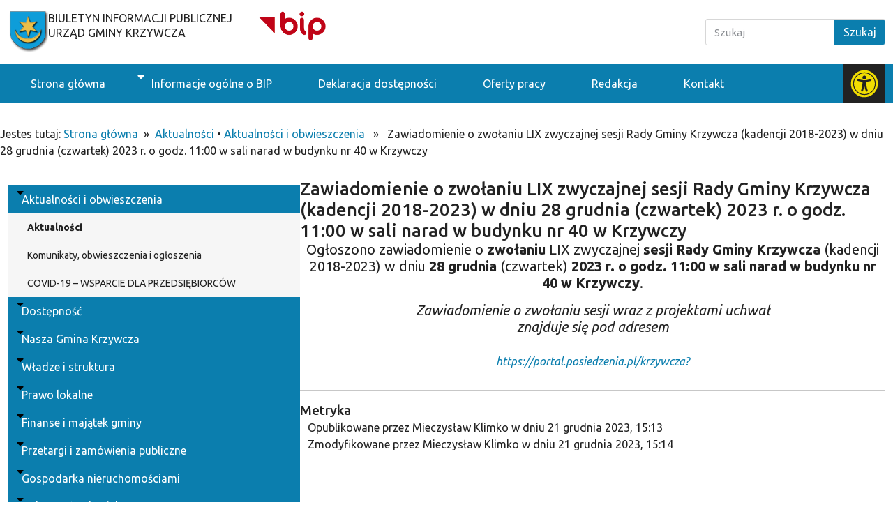

--- FILE ---
content_type: text/html; charset=UTF-8
request_url: https://bip.krzywcza.pl/zawiadomienie-o-zwolaniu-lix-zwyczajnej-sesji-rady-gminy-krzywcza-kadencji-2018-2023-w-dniu-28-grudnia-czwartek-2023-r-o-godz-1100-w-sali-narad-w-budynku-nr-40-w-krzywczy/
body_size: 21132
content:
<!doctype html>
<html lang="pl-PL">
<head>
	<meta charset="UTF-8">
	<meta name="viewport" content="width=device-width, initial-scale=1">
	<link rel="profile" href="https://gmpg.org/xfn/11">
	<title>Zawiadomienie o zwołaniu LIX zwyczajnej sesji Rady Gminy Krzywcza (kadencji 2018-2023) w dniu 28 grudnia (czwartek) 2023 r. o godz. 11:00 w sali narad w budynku nr 40 w Krzywczy &#8211; BIP Urząd Gminy Krzywcza</title>
<meta name='robots' content='max-image-preview:large' />
<link rel='dns-prefetch' href='//use.fontawesome.com' />
<link rel="alternate" type="application/rss+xml" title="BIP Urząd Gminy Krzywcza &raquo; Kanał z wpisami" href="https://bip.krzywcza.pl/feed/" />
<link rel="alternate" type="application/rss+xml" title="BIP Urząd Gminy Krzywcza &raquo; Kanał z komentarzami" href="https://bip.krzywcza.pl/comments/feed/" />
<link rel="alternate" type="application/rss+xml" title="BIP Urząd Gminy Krzywcza &raquo; Zawiadomienie o zwołaniu LIX zwyczajnej sesji Rady Gminy Krzywcza (kadencji 2018-2023) w dniu 28 grudnia (czwartek) 2023 r. o godz. 11:00 w sali narad w budynku nr 40 w Krzywczy Kanał z komentarzami" href="https://bip.krzywcza.pl/zawiadomienie-o-zwolaniu-lix-zwyczajnej-sesji-rady-gminy-krzywcza-kadencji-2018-2023-w-dniu-28-grudnia-czwartek-2023-r-o-godz-1100-w-sali-narad-w-budynku-nr-40-w-krzywczy/feed/" />
<link rel="alternate" title="oEmbed (JSON)" type="application/json+oembed" href="https://bip.krzywcza.pl/wp-json/oembed/1.0/embed?url=https%3A%2F%2Fbip.krzywcza.pl%2Fzawiadomienie-o-zwolaniu-lix-zwyczajnej-sesji-rady-gminy-krzywcza-kadencji-2018-2023-w-dniu-28-grudnia-czwartek-2023-r-o-godz-1100-w-sali-narad-w-budynku-nr-40-w-krzywczy%2F" />
<link rel="alternate" title="oEmbed (XML)" type="text/xml+oembed" href="https://bip.krzywcza.pl/wp-json/oembed/1.0/embed?url=https%3A%2F%2Fbip.krzywcza.pl%2Fzawiadomienie-o-zwolaniu-lix-zwyczajnej-sesji-rady-gminy-krzywcza-kadencji-2018-2023-w-dniu-28-grudnia-czwartek-2023-r-o-godz-1100-w-sali-narad-w-budynku-nr-40-w-krzywczy%2F&#038;format=xml" />
<style id='wp-img-auto-sizes-contain-inline-css'>
img:is([sizes=auto i],[sizes^="auto," i]){contain-intrinsic-size:3000px 1500px}
/*# sourceURL=wp-img-auto-sizes-contain-inline-css */
</style>
<style id='wp-emoji-styles-inline-css'>

	img.wp-smiley, img.emoji {
		display: inline !important;
		border: none !important;
		box-shadow: none !important;
		height: 1em !important;
		width: 1em !important;
		margin: 0 0.07em !important;
		vertical-align: -0.1em !important;
		background: none !important;
		padding: 0 !important;
	}
/*# sourceURL=wp-emoji-styles-inline-css */
</style>
<link rel='stylesheet' id='wp-block-library-css' href='https://bip.krzywcza.pl/wp-includes/css/dist/block-library/style.min.css?ver=6.9' media='all' />
<style id='wp-block-paragraph-inline-css'>
.is-small-text{font-size:.875em}.is-regular-text{font-size:1em}.is-large-text{font-size:2.25em}.is-larger-text{font-size:3em}.has-drop-cap:not(:focus):first-letter{float:left;font-size:8.4em;font-style:normal;font-weight:100;line-height:.68;margin:.05em .1em 0 0;text-transform:uppercase}body.rtl .has-drop-cap:not(:focus):first-letter{float:none;margin-left:.1em}p.has-drop-cap.has-background{overflow:hidden}:root :where(p.has-background){padding:1.25em 2.375em}:where(p.has-text-color:not(.has-link-color)) a{color:inherit}p.has-text-align-left[style*="writing-mode:vertical-lr"],p.has-text-align-right[style*="writing-mode:vertical-rl"]{rotate:180deg}
/*# sourceURL=https://bip.krzywcza.pl/wp-includes/blocks/paragraph/style.min.css */
</style>
<style id='global-styles-inline-css'>
:root{--wp--preset--aspect-ratio--square: 1;--wp--preset--aspect-ratio--4-3: 4/3;--wp--preset--aspect-ratio--3-4: 3/4;--wp--preset--aspect-ratio--3-2: 3/2;--wp--preset--aspect-ratio--2-3: 2/3;--wp--preset--aspect-ratio--16-9: 16/9;--wp--preset--aspect-ratio--9-16: 9/16;--wp--preset--color--black: #000000;--wp--preset--color--cyan-bluish-gray: #abb8c3;--wp--preset--color--white: #ffffff;--wp--preset--color--pale-pink: #f78da7;--wp--preset--color--vivid-red: #cf2e2e;--wp--preset--color--luminous-vivid-orange: #ff6900;--wp--preset--color--luminous-vivid-amber: #fcb900;--wp--preset--color--light-green-cyan: #7bdcb5;--wp--preset--color--vivid-green-cyan: #00d084;--wp--preset--color--pale-cyan-blue: #8ed1fc;--wp--preset--color--vivid-cyan-blue: #0693e3;--wp--preset--color--vivid-purple: #9b51e0;--wp--preset--gradient--vivid-cyan-blue-to-vivid-purple: linear-gradient(135deg,rgb(6,147,227) 0%,rgb(155,81,224) 100%);--wp--preset--gradient--light-green-cyan-to-vivid-green-cyan: linear-gradient(135deg,rgb(122,220,180) 0%,rgb(0,208,130) 100%);--wp--preset--gradient--luminous-vivid-amber-to-luminous-vivid-orange: linear-gradient(135deg,rgb(252,185,0) 0%,rgb(255,105,0) 100%);--wp--preset--gradient--luminous-vivid-orange-to-vivid-red: linear-gradient(135deg,rgb(255,105,0) 0%,rgb(207,46,46) 100%);--wp--preset--gradient--very-light-gray-to-cyan-bluish-gray: linear-gradient(135deg,rgb(238,238,238) 0%,rgb(169,184,195) 100%);--wp--preset--gradient--cool-to-warm-spectrum: linear-gradient(135deg,rgb(74,234,220) 0%,rgb(151,120,209) 20%,rgb(207,42,186) 40%,rgb(238,44,130) 60%,rgb(251,105,98) 80%,rgb(254,248,76) 100%);--wp--preset--gradient--blush-light-purple: linear-gradient(135deg,rgb(255,206,236) 0%,rgb(152,150,240) 100%);--wp--preset--gradient--blush-bordeaux: linear-gradient(135deg,rgb(254,205,165) 0%,rgb(254,45,45) 50%,rgb(107,0,62) 100%);--wp--preset--gradient--luminous-dusk: linear-gradient(135deg,rgb(255,203,112) 0%,rgb(199,81,192) 50%,rgb(65,88,208) 100%);--wp--preset--gradient--pale-ocean: linear-gradient(135deg,rgb(255,245,203) 0%,rgb(182,227,212) 50%,rgb(51,167,181) 100%);--wp--preset--gradient--electric-grass: linear-gradient(135deg,rgb(202,248,128) 0%,rgb(113,206,126) 100%);--wp--preset--gradient--midnight: linear-gradient(135deg,rgb(2,3,129) 0%,rgb(40,116,252) 100%);--wp--preset--font-size--small: 13px;--wp--preset--font-size--medium: 20px;--wp--preset--font-size--large: 36px;--wp--preset--font-size--x-large: 42px;--wp--preset--spacing--20: 0.44rem;--wp--preset--spacing--30: 0.67rem;--wp--preset--spacing--40: 1rem;--wp--preset--spacing--50: 1.5rem;--wp--preset--spacing--60: 2.25rem;--wp--preset--spacing--70: 3.38rem;--wp--preset--spacing--80: 5.06rem;--wp--preset--shadow--natural: 6px 6px 9px rgba(0, 0, 0, 0.2);--wp--preset--shadow--deep: 12px 12px 50px rgba(0, 0, 0, 0.4);--wp--preset--shadow--sharp: 6px 6px 0px rgba(0, 0, 0, 0.2);--wp--preset--shadow--outlined: 6px 6px 0px -3px rgb(255, 255, 255), 6px 6px rgb(0, 0, 0);--wp--preset--shadow--crisp: 6px 6px 0px rgb(0, 0, 0);}:where(.is-layout-flex){gap: 0.5em;}:where(.is-layout-grid){gap: 0.5em;}body .is-layout-flex{display: flex;}.is-layout-flex{flex-wrap: wrap;align-items: center;}.is-layout-flex > :is(*, div){margin: 0;}body .is-layout-grid{display: grid;}.is-layout-grid > :is(*, div){margin: 0;}:where(.wp-block-columns.is-layout-flex){gap: 2em;}:where(.wp-block-columns.is-layout-grid){gap: 2em;}:where(.wp-block-post-template.is-layout-flex){gap: 1.25em;}:where(.wp-block-post-template.is-layout-grid){gap: 1.25em;}.has-black-color{color: var(--wp--preset--color--black) !important;}.has-cyan-bluish-gray-color{color: var(--wp--preset--color--cyan-bluish-gray) !important;}.has-white-color{color: var(--wp--preset--color--white) !important;}.has-pale-pink-color{color: var(--wp--preset--color--pale-pink) !important;}.has-vivid-red-color{color: var(--wp--preset--color--vivid-red) !important;}.has-luminous-vivid-orange-color{color: var(--wp--preset--color--luminous-vivid-orange) !important;}.has-luminous-vivid-amber-color{color: var(--wp--preset--color--luminous-vivid-amber) !important;}.has-light-green-cyan-color{color: var(--wp--preset--color--light-green-cyan) !important;}.has-vivid-green-cyan-color{color: var(--wp--preset--color--vivid-green-cyan) !important;}.has-pale-cyan-blue-color{color: var(--wp--preset--color--pale-cyan-blue) !important;}.has-vivid-cyan-blue-color{color: var(--wp--preset--color--vivid-cyan-blue) !important;}.has-vivid-purple-color{color: var(--wp--preset--color--vivid-purple) !important;}.has-black-background-color{background-color: var(--wp--preset--color--black) !important;}.has-cyan-bluish-gray-background-color{background-color: var(--wp--preset--color--cyan-bluish-gray) !important;}.has-white-background-color{background-color: var(--wp--preset--color--white) !important;}.has-pale-pink-background-color{background-color: var(--wp--preset--color--pale-pink) !important;}.has-vivid-red-background-color{background-color: var(--wp--preset--color--vivid-red) !important;}.has-luminous-vivid-orange-background-color{background-color: var(--wp--preset--color--luminous-vivid-orange) !important;}.has-luminous-vivid-amber-background-color{background-color: var(--wp--preset--color--luminous-vivid-amber) !important;}.has-light-green-cyan-background-color{background-color: var(--wp--preset--color--light-green-cyan) !important;}.has-vivid-green-cyan-background-color{background-color: var(--wp--preset--color--vivid-green-cyan) !important;}.has-pale-cyan-blue-background-color{background-color: var(--wp--preset--color--pale-cyan-blue) !important;}.has-vivid-cyan-blue-background-color{background-color: var(--wp--preset--color--vivid-cyan-blue) !important;}.has-vivid-purple-background-color{background-color: var(--wp--preset--color--vivid-purple) !important;}.has-black-border-color{border-color: var(--wp--preset--color--black) !important;}.has-cyan-bluish-gray-border-color{border-color: var(--wp--preset--color--cyan-bluish-gray) !important;}.has-white-border-color{border-color: var(--wp--preset--color--white) !important;}.has-pale-pink-border-color{border-color: var(--wp--preset--color--pale-pink) !important;}.has-vivid-red-border-color{border-color: var(--wp--preset--color--vivid-red) !important;}.has-luminous-vivid-orange-border-color{border-color: var(--wp--preset--color--luminous-vivid-orange) !important;}.has-luminous-vivid-amber-border-color{border-color: var(--wp--preset--color--luminous-vivid-amber) !important;}.has-light-green-cyan-border-color{border-color: var(--wp--preset--color--light-green-cyan) !important;}.has-vivid-green-cyan-border-color{border-color: var(--wp--preset--color--vivid-green-cyan) !important;}.has-pale-cyan-blue-border-color{border-color: var(--wp--preset--color--pale-cyan-blue) !important;}.has-vivid-cyan-blue-border-color{border-color: var(--wp--preset--color--vivid-cyan-blue) !important;}.has-vivid-purple-border-color{border-color: var(--wp--preset--color--vivid-purple) !important;}.has-vivid-cyan-blue-to-vivid-purple-gradient-background{background: var(--wp--preset--gradient--vivid-cyan-blue-to-vivid-purple) !important;}.has-light-green-cyan-to-vivid-green-cyan-gradient-background{background: var(--wp--preset--gradient--light-green-cyan-to-vivid-green-cyan) !important;}.has-luminous-vivid-amber-to-luminous-vivid-orange-gradient-background{background: var(--wp--preset--gradient--luminous-vivid-amber-to-luminous-vivid-orange) !important;}.has-luminous-vivid-orange-to-vivid-red-gradient-background{background: var(--wp--preset--gradient--luminous-vivid-orange-to-vivid-red) !important;}.has-very-light-gray-to-cyan-bluish-gray-gradient-background{background: var(--wp--preset--gradient--very-light-gray-to-cyan-bluish-gray) !important;}.has-cool-to-warm-spectrum-gradient-background{background: var(--wp--preset--gradient--cool-to-warm-spectrum) !important;}.has-blush-light-purple-gradient-background{background: var(--wp--preset--gradient--blush-light-purple) !important;}.has-blush-bordeaux-gradient-background{background: var(--wp--preset--gradient--blush-bordeaux) !important;}.has-luminous-dusk-gradient-background{background: var(--wp--preset--gradient--luminous-dusk) !important;}.has-pale-ocean-gradient-background{background: var(--wp--preset--gradient--pale-ocean) !important;}.has-electric-grass-gradient-background{background: var(--wp--preset--gradient--electric-grass) !important;}.has-midnight-gradient-background{background: var(--wp--preset--gradient--midnight) !important;}.has-small-font-size{font-size: var(--wp--preset--font-size--small) !important;}.has-medium-font-size{font-size: var(--wp--preset--font-size--medium) !important;}.has-large-font-size{font-size: var(--wp--preset--font-size--large) !important;}.has-x-large-font-size{font-size: var(--wp--preset--font-size--x-large) !important;}
/*# sourceURL=global-styles-inline-css */
</style>

<style id='classic-theme-styles-inline-css'>
/*! This file is auto-generated */
.wp-block-button__link{color:#fff;background-color:#32373c;border-radius:9999px;box-shadow:none;text-decoration:none;padding:calc(.667em + 2px) calc(1.333em + 2px);font-size:1.125em}.wp-block-file__button{background:#32373c;color:#fff;text-decoration:none}
/*# sourceURL=/wp-includes/css/classic-themes.min.css */
</style>
<style id='font-awesome-svg-styles-default-inline-css'>
.svg-inline--fa {
  display: inline-block;
  height: 1em;
  overflow: visible;
  vertical-align: -.125em;
}
/*# sourceURL=font-awesome-svg-styles-default-inline-css */
</style>
<link rel='stylesheet' id='font-awesome-svg-styles-css' href='https://bip.krzywcza.pl/wp-content/uploads/font-awesome/v6.4.0/css/svg-with-js.css' media='all' />
<style id='font-awesome-svg-styles-inline-css'>
   .wp-block-font-awesome-icon svg::before,
   .wp-rich-text-font-awesome-icon svg::before {content: unset;}
/*# sourceURL=font-awesome-svg-styles-inline-css */
</style>
<link rel='stylesheet' id='hello-elementor-css' href='https://bip.krzywcza.pl/wp-content/themes/hello-elementor/style.min.css?ver=2.8.1' media='all' />
<link rel='stylesheet' id='hello-elementor-theme-style-css' href='https://bip.krzywcza.pl/wp-content/themes/hello-elementor/theme.min.css?ver=2.8.1' media='all' />
<link rel='stylesheet' id='elementor-frontend-css' href='https://bip.krzywcza.pl/wp-content/uploads/elementor/css/custom-frontend.min.css?ver=1769065833' media='all' />
<link rel='stylesheet' id='elementor-post-252-css' href='https://bip.krzywcza.pl/wp-content/uploads/elementor/css/post-252.css?ver=1769065833' media='all' />
<link rel='stylesheet' id='font-awesome-official-css' href='https://use.fontawesome.com/releases/v6.4.0/css/all.css' media='all' integrity="sha384-iw3OoTErCYJJB9mCa8LNS2hbsQ7M3C0EpIsO/H5+EGAkPGc6rk+V8i04oW/K5xq0" crossorigin="anonymous" />
<link rel='stylesheet' id='swiper-css' href='https://bip.krzywcza.pl/wp-content/plugins/elementor/assets/lib/swiper/v8/css/swiper.min.css?ver=8.4.5' media='all' />
<link rel='stylesheet' id='e-swiper-css' href='https://bip.krzywcza.pl/wp-content/plugins/elementor/assets/css/conditionals/e-swiper.min.css?ver=3.24.7' media='all' />
<link rel='stylesheet' id='elementor-pro-css' href='https://bip.krzywcza.pl/wp-content/uploads/elementor/css/custom-pro-frontend.min.css?ver=1769065833' media='all' />
<link rel='stylesheet' id='elementor-post-272-css' href='https://bip.krzywcza.pl/wp-content/uploads/elementor/css/post-272.css?ver=1769065833' media='all' />
<link rel='stylesheet' id='elementor-post-267-css' href='https://bip.krzywcza.pl/wp-content/uploads/elementor/css/post-267.css?ver=1769065833' media='all' />
<link rel='stylesheet' id='elementor-post-269-css' href='https://bip.krzywcza.pl/wp-content/uploads/elementor/css/post-269.css?ver=1769065834' media='all' />
<link rel='stylesheet' id='font-awesome-official-v4shim-css' href='https://use.fontawesome.com/releases/v6.4.0/css/v4-shims.css' media='all' integrity="sha384-TjXU13dTMPo+5ZlOUI1IGXvpmajjoetPqbUJqTx+uZ1bGwylKHNEItuVe/mg/H6l" crossorigin="anonymous" />
<link rel='stylesheet' id='google-fonts-1-css' href='https://fonts.googleapis.com/css?family=Ubuntu%3A100%2C100italic%2C200%2C200italic%2C300%2C300italic%2C400%2C400italic%2C500%2C500italic%2C600%2C600italic%2C700%2C700italic%2C800%2C800italic%2C900%2C900italic&#038;display=swap&#038;subset=latin-ext&#038;ver=6.9' media='all' />
<link rel="preconnect" href="https://fonts.gstatic.com/" crossorigin><script src="https://bip.krzywcza.pl/wp-includes/js/jquery/jquery.min.js?ver=3.7.1" id="jquery-core-js"></script>
<script src="https://bip.krzywcza.pl/wp-includes/js/jquery/jquery-migrate.min.js?ver=3.4.1" id="jquery-migrate-js"></script>
<link rel="https://api.w.org/" href="https://bip.krzywcza.pl/wp-json/" /><link rel="alternate" title="JSON" type="application/json" href="https://bip.krzywcza.pl/wp-json/wp/v2/posts/1716" /><link rel="EditURI" type="application/rsd+xml" title="RSD" href="https://bip.krzywcza.pl/xmlrpc.php?rsd" />
<meta name="generator" content="WordPress 6.9" />
<link rel="canonical" href="https://bip.krzywcza.pl/zawiadomienie-o-zwolaniu-lix-zwyczajnej-sesji-rady-gminy-krzywcza-kadencji-2018-2023-w-dniu-28-grudnia-czwartek-2023-r-o-godz-1100-w-sali-narad-w-budynku-nr-40-w-krzywczy/" />
<link rel='shortlink' href='https://bip.krzywcza.pl/?p=1716' />
<meta name="generator" content="Elementor 3.24.7; features: e_font_icon_svg, additional_custom_breakpoints, e_optimized_control_loading, e_element_cache; settings: css_print_method-external, google_font-enabled, font_display-swap">
			<style>
				.e-con.e-parent:nth-of-type(n+4):not(.e-lazyloaded):not(.e-no-lazyload),
				.e-con.e-parent:nth-of-type(n+4):not(.e-lazyloaded):not(.e-no-lazyload) * {
					background-image: none !important;
				}
				@media screen and (max-height: 1024px) {
					.e-con.e-parent:nth-of-type(n+3):not(.e-lazyloaded):not(.e-no-lazyload),
					.e-con.e-parent:nth-of-type(n+3):not(.e-lazyloaded):not(.e-no-lazyload) * {
						background-image: none !important;
					}
				}
				@media screen and (max-height: 640px) {
					.e-con.e-parent:nth-of-type(n+2):not(.e-lazyloaded):not(.e-no-lazyload),
					.e-con.e-parent:nth-of-type(n+2):not(.e-lazyloaded):not(.e-no-lazyload) * {
						background-image: none !important;
					}
				}
			</style>
			<link rel="icon" href="https://bip.krzywcza.pl/wp-content/uploads/2023/07/favicon-bip-kzywcza-150x150.png" sizes="32x32" />
<link rel="icon" href="https://bip.krzywcza.pl/wp-content/uploads/2023/07/favicon-bip-kzywcza-300x300.png" sizes="192x192" />
<link rel="apple-touch-icon" href="https://bip.krzywcza.pl/wp-content/uploads/2023/07/favicon-bip-kzywcza-300x300.png" />
<meta name="msapplication-TileImage" content="https://bip.krzywcza.pl/wp-content/uploads/2023/07/favicon-bip-kzywcza-300x300.png" />
		<style id="wp-custom-css">
			ul.sub-category-list {
	padding-left:0!important;
}

ul.sub-category-list li a {
	color: var(--e-global-color-secondary );
}

ul.sub-category-list li {
	padding-left: 4px;
 border-left: 4px solid var(--e-global-color-primary );		
}



@media print{
	
	.bip-menu-top, .bip-menu-center, .bip-menu-bottom, .bip-footer, .bip-left-menu, .bip-left-menu-btns {
		display: none;
	}
	
	.bip-post-content{
		width: 100%;
	}
}		</style>
		<link rel='stylesheet' id='widget-image-css' href='https://bip.krzywcza.pl/wp-content/plugins/elementor/assets/css/widget-image.min.css?ver=3.24.7' media='all' />
<link rel='stylesheet' id='widget-heading-css' href='https://bip.krzywcza.pl/wp-content/plugins/elementor/assets/css/widget-heading.min.css?ver=3.24.7' media='all' />
<link rel='stylesheet' id='widget-divider-css' href='https://bip.krzywcza.pl/wp-content/plugins/elementor/assets/css/widget-divider.min.css?ver=3.24.7' media='all' />
<link rel='stylesheet' id='elementor-post-424-css' href='https://bip.krzywcza.pl/wp-content/uploads/elementor/css/post-424.css?ver=1769065834' media='all' />
</head>
<body class="wp-singular post-template-default single single-post postid-1716 single-format-standard wp-custom-logo wp-theme-hello-elementor elementor-default elementor-kit-252 elementor-page-269">


<a class="skip-link screen-reader-text" href="#content">Przejdź do treści</a>

		<header data-elementor-type="header" data-elementor-id="272" class="elementor elementor-272 elementor-location-header" data-elementor-post-type="elementor_library">
			<div class="elementor-element elementor-element-30b0b8ae bip-menu-top e-flex e-con-boxed e-con e-parent" data-id="30b0b8ae" data-element_type="container" data-settings="{&quot;background_background&quot;:&quot;classic&quot;}">
					<div class="e-con-inner">
		<div class="elementor-element elementor-element-6ea55b0d e-con-full e-flex e-con e-child" data-id="6ea55b0d" data-element_type="container">
		<div class="elementor-element elementor-element-8150bfb e-con-full elementor-hidden-mobile e-flex e-con e-child" data-id="8150bfb" data-element_type="container">
				<div class="elementor-element elementor-element-7e0b7399 elementor-widget elementor-widget-theme-site-logo elementor-widget-image" data-id="7e0b7399" data-element_type="widget" alt="Herb Secemina" data-widget_type="theme-site-logo.default">
				<div class="elementor-widget-container">
									<a href="https://bip.krzywcza.pl">
			<img width="180" height="187" src="https://bip.krzywcza.pl/wp-content/uploads/2023/07/herb-krzywcza.png" class="attachment-full size-full wp-image-415" alt="herb Krzywcza" />				</a>
									</div>
				</div>
				<div class="elementor-element elementor-element-437fad49 elementor-widget elementor-widget-heading" data-id="437fad49" data-element_type="widget" data-widget_type="heading.default">
				<div class="elementor-widget-container">
			<h1 class="elementor-heading-title elementor-size-default">Biuletyn Informacji Publicznej
<br>
Urząd Gminy Krzywcza</h1>		</div>
				</div>
				</div>
				<div class="elementor-element elementor-element-536f2ec elementor-hidden-desktop elementor-hidden-laptop elementor-hidden-tablet elementor-widget elementor-widget-theme-site-logo elementor-widget-image" data-id="536f2ec" data-element_type="widget" alt="Herb Secemina" data-widget_type="theme-site-logo.default">
				<div class="elementor-widget-container">
									<a href="https://bip.krzywcza.pl">
			<img width="180" height="187" src="https://bip.krzywcza.pl/wp-content/uploads/2023/07/herb-krzywcza.png" class="attachment-full size-full wp-image-415" alt="herb Krzywcza" />				</a>
									</div>
				</div>
				<div class="elementor-element elementor-element-852df55 elementor-widget elementor-widget-image" data-id="852df55" data-element_type="widget" data-widget_type="image.default">
				<div class="elementor-widget-container">
														<a href="https://www.gov.pl/web/bip">
							<img width="300" height="127" src="https://bip.krzywcza.pl/wp-content/uploads/2023/07/bip-ikona-1-300x127.png" class="attachment-medium size-medium wp-image-24" alt="obrazek bip prowadzący do głównej strony bip" srcset="https://bip.krzywcza.pl/wp-content/uploads/2023/07/bip-ikona-1-300x127.png 300w, https://bip.krzywcza.pl/wp-content/uploads/2023/07/bip-ikona-1.png 345w" sizes="(max-width: 300px) 100vw, 300px" />								</a>
													</div>
				</div>
				</div>
				<div class="elementor-element elementor-element-3d45a58b elementor-widget-tablet__width-inherit elementor-search-form--button-type-text elementor-search-form--skin-classic elementor-widget elementor-widget-search-form" data-id="3d45a58b" data-element_type="widget" data-settings="{&quot;skin&quot;:&quot;classic&quot;}" aria-label="Wpisz nazwę tego czego szukasz. Przycisk zatwierdzający wyszukiwanie znajduje po prawej stronie pola wyszukiwania." data-widget_type="search-form.default">
				<div class="elementor-widget-container">
					<search role="search">
			<form class="elementor-search-form" action="https://bip.krzywcza.pl" method="get">
												<div class="elementor-search-form__container">
					<label class="elementor-screen-only" for="elementor-search-form-3d45a58b">Search</label>

					
					<input id="elementor-search-form-3d45a58b" placeholder="Szukaj" class="elementor-search-form__input" type="search" name="s" value="">
					
											<button class="elementor-search-form__submit" type="submit" aria-label="Search">
															Szukaj													</button>
					
									</div>
			</form>
		</search>
				</div>
				</div>
					</div>
				</div>
		<nav class="elementor-element elementor-element-abe602b bip-menu-center e-flex e-con-boxed e-con e-parent" data-id="abe602b" data-element_type="container" data-settings="{&quot;background_background&quot;:&quot;classic&quot;}">
					<div class="e-con-inner">
				<div class="elementor-element elementor-element-8897d02 elementor-nav-menu--stretch elementor-nav-menu__text-align-center elementor-hidden-desktop elementor-hidden-laptop elementor-nav-menu--dropdown-tablet elementor-nav-menu--toggle elementor-nav-menu--burger elementor-widget elementor-widget-nav-menu" data-id="8897d02" data-element_type="widget" id="menu-top" data-settings="{&quot;full_width&quot;:&quot;stretch&quot;,&quot;layout&quot;:&quot;horizontal&quot;,&quot;submenu_icon&quot;:{&quot;value&quot;:&quot;&lt;svg class=\&quot;e-font-icon-svg e-fas-caret-down\&quot; viewBox=\&quot;0 0 320 512\&quot; xmlns=\&quot;http:\/\/www.w3.org\/2000\/svg\&quot;&gt;&lt;path d=\&quot;M31.3 192h257.3c17.8 0 26.7 21.5 14.1 34.1L174.1 354.8c-7.8 7.8-20.5 7.8-28.3 0L17.2 226.1C4.6 213.5 13.5 192 31.3 192z\&quot;&gt;&lt;\/path&gt;&lt;\/svg&gt;&quot;,&quot;library&quot;:&quot;fa-solid&quot;},&quot;toggle&quot;:&quot;burger&quot;}" aria-label="Menu główne Biuletynu Informacji Publicznej Urzędu Gminy Secemin. Pokaż nawigację." data-widget_type="nav-menu.default">
				<div class="elementor-widget-container">
						<nav class="elementor-nav-menu--main elementor-nav-menu__container elementor-nav-menu--layout-horizontal e--pointer-background e--animation-fade">
				<ul id="menu-1-8897d02" class="elementor-nav-menu"><li class="menu-item menu-item-type-post_type menu-item-object-page menu-item-home menu-item-429"><a href="https://bip.krzywcza.pl/" class="elementor-item">Strona główna</a></li>
<li class="menu-item menu-item-type-custom menu-item-object-custom menu-item-has-children menu-item-483"><a class="elementor-item">Informacje ogólne o BIP</a>
<ul class="sub-menu elementor-nav-menu--dropdown">
	<li class="menu-item menu-item-type-post_type menu-item-object-post menu-item-482"><a href="https://bip.krzywcza.pl/informacje-podstawowe/" class="elementor-sub-item">Informacje podstawowe</a></li>
	<li class="menu-item menu-item-type-post_type menu-item-object-post menu-item-5190"><a href="https://bip.krzywcza.pl/instrukcja-obslugi/" class="elementor-sub-item">Instrukcja obsługi</a></li>
	<li class="menu-item menu-item-type-post_type menu-item-object-post menu-item-481"><a href="https://bip.krzywcza.pl/co-powinien-zawierac-bip/" class="elementor-sub-item">Co powinien zawierać BIP?</a></li>
	<li class="menu-item menu-item-type-post_type menu-item-object-post menu-item-480"><a href="https://bip.krzywcza.pl/podstawy-prawne/" class="elementor-sub-item">Podstawy prawne</a></li>
	<li class="menu-item menu-item-type-post_type menu-item-object-post menu-item-479"><a href="https://bip.krzywcza.pl/kogo-dotyczy-bip/" class="elementor-sub-item">Kogo dotyczy BIP?</a></li>
	<li class="menu-item menu-item-type-post_type menu-item-object-post menu-item-478"><a href="https://bip.krzywcza.pl/wnioski-i-formularze/" class="elementor-sub-item">Wnioski i formularze</a></li>
</ul>
</li>
<li class="menu-item menu-item-type-post_type menu-item-object-page menu-item-1153"><a href="https://bip.krzywcza.pl/deklaracja-dostepnosci/" class="elementor-item">Deklaracja dostępności</a></li>
<li class="menu-item menu-item-type-taxonomy menu-item-object-category menu-item-956"><a href="https://bip.krzywcza.pl/category/oferty-pracy/" class="elementor-item">Oferty pracy</a></li>
<li class="menu-item menu-item-type-post_type menu-item-object-page menu-item-441"><a href="https://bip.krzywcza.pl/redakcja/" class="elementor-item">Redakcja</a></li>
<li class="menu-item menu-item-type-post_type menu-item-object-page menu-item-442"><a href="https://bip.krzywcza.pl/kontakt/" class="elementor-item">Kontakt</a></li>
</ul>			</nav>
					<div class="elementor-menu-toggle" role="button" tabindex="0" aria-label="Menu Toggle" aria-expanded="false">
			<svg aria-hidden="true" role="presentation" class="elementor-menu-toggle__icon--open e-font-icon-svg e-eicon-menu-bar" viewBox="0 0 1000 1000" xmlns="http://www.w3.org/2000/svg"><path d="M104 333H896C929 333 958 304 958 271S929 208 896 208H104C71 208 42 237 42 271S71 333 104 333ZM104 583H896C929 583 958 554 958 521S929 458 896 458H104C71 458 42 487 42 521S71 583 104 583ZM104 833H896C929 833 958 804 958 771S929 708 896 708H104C71 708 42 737 42 771S71 833 104 833Z"></path></svg><svg aria-hidden="true" role="presentation" class="elementor-menu-toggle__icon--close e-font-icon-svg e-eicon-close" viewBox="0 0 1000 1000" xmlns="http://www.w3.org/2000/svg"><path d="M742 167L500 408 258 167C246 154 233 150 217 150 196 150 179 158 167 167 154 179 150 196 150 212 150 229 154 242 171 254L408 500 167 742C138 771 138 800 167 829 196 858 225 858 254 829L496 587 738 829C750 842 767 846 783 846 800 846 817 842 829 829 842 817 846 804 846 783 846 767 842 750 829 737L588 500 833 258C863 229 863 200 833 171 804 137 775 137 742 167Z"></path></svg>			<span class="elementor-screen-only">Menu</span>
		</div>
					<nav class="elementor-nav-menu--dropdown elementor-nav-menu__container" aria-hidden="true">
				<ul id="menu-2-8897d02" class="elementor-nav-menu"><li class="menu-item menu-item-type-post_type menu-item-object-page menu-item-home menu-item-429"><a href="https://bip.krzywcza.pl/" class="elementor-item" tabindex="-1">Strona główna</a></li>
<li class="menu-item menu-item-type-custom menu-item-object-custom menu-item-has-children menu-item-483"><a class="elementor-item" tabindex="-1">Informacje ogólne o BIP</a>
<ul class="sub-menu elementor-nav-menu--dropdown">
	<li class="menu-item menu-item-type-post_type menu-item-object-post menu-item-482"><a href="https://bip.krzywcza.pl/informacje-podstawowe/" class="elementor-sub-item" tabindex="-1">Informacje podstawowe</a></li>
	<li class="menu-item menu-item-type-post_type menu-item-object-post menu-item-5190"><a href="https://bip.krzywcza.pl/instrukcja-obslugi/" class="elementor-sub-item" tabindex="-1">Instrukcja obsługi</a></li>
	<li class="menu-item menu-item-type-post_type menu-item-object-post menu-item-481"><a href="https://bip.krzywcza.pl/co-powinien-zawierac-bip/" class="elementor-sub-item" tabindex="-1">Co powinien zawierać BIP?</a></li>
	<li class="menu-item menu-item-type-post_type menu-item-object-post menu-item-480"><a href="https://bip.krzywcza.pl/podstawy-prawne/" class="elementor-sub-item" tabindex="-1">Podstawy prawne</a></li>
	<li class="menu-item menu-item-type-post_type menu-item-object-post menu-item-479"><a href="https://bip.krzywcza.pl/kogo-dotyczy-bip/" class="elementor-sub-item" tabindex="-1">Kogo dotyczy BIP?</a></li>
	<li class="menu-item menu-item-type-post_type menu-item-object-post menu-item-478"><a href="https://bip.krzywcza.pl/wnioski-i-formularze/" class="elementor-sub-item" tabindex="-1">Wnioski i formularze</a></li>
</ul>
</li>
<li class="menu-item menu-item-type-post_type menu-item-object-page menu-item-1153"><a href="https://bip.krzywcza.pl/deklaracja-dostepnosci/" class="elementor-item" tabindex="-1">Deklaracja dostępności</a></li>
<li class="menu-item menu-item-type-taxonomy menu-item-object-category menu-item-956"><a href="https://bip.krzywcza.pl/category/oferty-pracy/" class="elementor-item" tabindex="-1">Oferty pracy</a></li>
<li class="menu-item menu-item-type-post_type menu-item-object-page menu-item-441"><a href="https://bip.krzywcza.pl/redakcja/" class="elementor-item" tabindex="-1">Redakcja</a></li>
<li class="menu-item menu-item-type-post_type menu-item-object-page menu-item-442"><a href="https://bip.krzywcza.pl/kontakt/" class="elementor-item" tabindex="-1">Kontakt</a></li>
</ul>			</nav>
				</div>
				</div>
				<div class="elementor-element elementor-element-417e1539 elementor-nav-menu__align-start elementor-nav-menu--stretch elementor-nav-menu__text-align-center elementor-hidden-tablet elementor-hidden-mobile elementor-nav-menu--dropdown-tablet elementor-nav-menu--toggle elementor-nav-menu--burger elementor-widget elementor-widget-nav-menu" data-id="417e1539" data-element_type="widget" id="menu-top" data-settings="{&quot;full_width&quot;:&quot;stretch&quot;,&quot;layout&quot;:&quot;horizontal&quot;,&quot;submenu_icon&quot;:{&quot;value&quot;:&quot;&lt;svg class=\&quot;e-font-icon-svg e-fas-caret-down\&quot; viewBox=\&quot;0 0 320 512\&quot; xmlns=\&quot;http:\/\/www.w3.org\/2000\/svg\&quot;&gt;&lt;path d=\&quot;M31.3 192h257.3c17.8 0 26.7 21.5 14.1 34.1L174.1 354.8c-7.8 7.8-20.5 7.8-28.3 0L17.2 226.1C4.6 213.5 13.5 192 31.3 192z\&quot;&gt;&lt;\/path&gt;&lt;\/svg&gt;&quot;,&quot;library&quot;:&quot;fa-solid&quot;},&quot;toggle&quot;:&quot;burger&quot;}" aria-label="Menu główne Biuletynu Informacji Publicznej Urzędu Gminy Secemin. Pokaż nawigację." data-widget_type="nav-menu.default">
				<div class="elementor-widget-container">
						<nav class="elementor-nav-menu--main elementor-nav-menu__container elementor-nav-menu--layout-horizontal e--pointer-background e--animation-fade">
				<ul id="menu-1-417e1539" class="elementor-nav-menu"><li class="menu-item menu-item-type-post_type menu-item-object-page menu-item-home menu-item-429"><a href="https://bip.krzywcza.pl/" class="elementor-item">Strona główna</a></li>
<li class="menu-item menu-item-type-custom menu-item-object-custom menu-item-has-children menu-item-483"><a class="elementor-item">Informacje ogólne o BIP</a>
<ul class="sub-menu elementor-nav-menu--dropdown">
	<li class="menu-item menu-item-type-post_type menu-item-object-post menu-item-482"><a href="https://bip.krzywcza.pl/informacje-podstawowe/" class="elementor-sub-item">Informacje podstawowe</a></li>
	<li class="menu-item menu-item-type-post_type menu-item-object-post menu-item-5190"><a href="https://bip.krzywcza.pl/instrukcja-obslugi/" class="elementor-sub-item">Instrukcja obsługi</a></li>
	<li class="menu-item menu-item-type-post_type menu-item-object-post menu-item-481"><a href="https://bip.krzywcza.pl/co-powinien-zawierac-bip/" class="elementor-sub-item">Co powinien zawierać BIP?</a></li>
	<li class="menu-item menu-item-type-post_type menu-item-object-post menu-item-480"><a href="https://bip.krzywcza.pl/podstawy-prawne/" class="elementor-sub-item">Podstawy prawne</a></li>
	<li class="menu-item menu-item-type-post_type menu-item-object-post menu-item-479"><a href="https://bip.krzywcza.pl/kogo-dotyczy-bip/" class="elementor-sub-item">Kogo dotyczy BIP?</a></li>
	<li class="menu-item menu-item-type-post_type menu-item-object-post menu-item-478"><a href="https://bip.krzywcza.pl/wnioski-i-formularze/" class="elementor-sub-item">Wnioski i formularze</a></li>
</ul>
</li>
<li class="menu-item menu-item-type-post_type menu-item-object-page menu-item-1153"><a href="https://bip.krzywcza.pl/deklaracja-dostepnosci/" class="elementor-item">Deklaracja dostępności</a></li>
<li class="menu-item menu-item-type-taxonomy menu-item-object-category menu-item-956"><a href="https://bip.krzywcza.pl/category/oferty-pracy/" class="elementor-item">Oferty pracy</a></li>
<li class="menu-item menu-item-type-post_type menu-item-object-page menu-item-441"><a href="https://bip.krzywcza.pl/redakcja/" class="elementor-item">Redakcja</a></li>
<li class="menu-item menu-item-type-post_type menu-item-object-page menu-item-442"><a href="https://bip.krzywcza.pl/kontakt/" class="elementor-item">Kontakt</a></li>
</ul>			</nav>
					<div class="elementor-menu-toggle" role="button" tabindex="0" aria-label="Menu Toggle" aria-expanded="false">
			<svg aria-hidden="true" role="presentation" class="elementor-menu-toggle__icon--open e-font-icon-svg e-eicon-menu-bar" viewBox="0 0 1000 1000" xmlns="http://www.w3.org/2000/svg"><path d="M104 333H896C929 333 958 304 958 271S929 208 896 208H104C71 208 42 237 42 271S71 333 104 333ZM104 583H896C929 583 958 554 958 521S929 458 896 458H104C71 458 42 487 42 521S71 583 104 583ZM104 833H896C929 833 958 804 958 771S929 708 896 708H104C71 708 42 737 42 771S71 833 104 833Z"></path></svg><svg aria-hidden="true" role="presentation" class="elementor-menu-toggle__icon--close e-font-icon-svg e-eicon-close" viewBox="0 0 1000 1000" xmlns="http://www.w3.org/2000/svg"><path d="M742 167L500 408 258 167C246 154 233 150 217 150 196 150 179 158 167 167 154 179 150 196 150 212 150 229 154 242 171 254L408 500 167 742C138 771 138 800 167 829 196 858 225 858 254 829L496 587 738 829C750 842 767 846 783 846 800 846 817 842 829 829 842 817 846 804 846 783 846 767 842 750 829 737L588 500 833 258C863 229 863 200 833 171 804 137 775 137 742 167Z"></path></svg>			<span class="elementor-screen-only">Menu</span>
		</div>
					<nav class="elementor-nav-menu--dropdown elementor-nav-menu__container" aria-hidden="true">
				<ul id="menu-2-417e1539" class="elementor-nav-menu"><li class="menu-item menu-item-type-post_type menu-item-object-page menu-item-home menu-item-429"><a href="https://bip.krzywcza.pl/" class="elementor-item" tabindex="-1">Strona główna</a></li>
<li class="menu-item menu-item-type-custom menu-item-object-custom menu-item-has-children menu-item-483"><a class="elementor-item" tabindex="-1">Informacje ogólne o BIP</a>
<ul class="sub-menu elementor-nav-menu--dropdown">
	<li class="menu-item menu-item-type-post_type menu-item-object-post menu-item-482"><a href="https://bip.krzywcza.pl/informacje-podstawowe/" class="elementor-sub-item" tabindex="-1">Informacje podstawowe</a></li>
	<li class="menu-item menu-item-type-post_type menu-item-object-post menu-item-5190"><a href="https://bip.krzywcza.pl/instrukcja-obslugi/" class="elementor-sub-item" tabindex="-1">Instrukcja obsługi</a></li>
	<li class="menu-item menu-item-type-post_type menu-item-object-post menu-item-481"><a href="https://bip.krzywcza.pl/co-powinien-zawierac-bip/" class="elementor-sub-item" tabindex="-1">Co powinien zawierać BIP?</a></li>
	<li class="menu-item menu-item-type-post_type menu-item-object-post menu-item-480"><a href="https://bip.krzywcza.pl/podstawy-prawne/" class="elementor-sub-item" tabindex="-1">Podstawy prawne</a></li>
	<li class="menu-item menu-item-type-post_type menu-item-object-post menu-item-479"><a href="https://bip.krzywcza.pl/kogo-dotyczy-bip/" class="elementor-sub-item" tabindex="-1">Kogo dotyczy BIP?</a></li>
	<li class="menu-item menu-item-type-post_type menu-item-object-post menu-item-478"><a href="https://bip.krzywcza.pl/wnioski-i-formularze/" class="elementor-sub-item" tabindex="-1">Wnioski i formularze</a></li>
</ul>
</li>
<li class="menu-item menu-item-type-post_type menu-item-object-page menu-item-1153"><a href="https://bip.krzywcza.pl/deklaracja-dostepnosci/" class="elementor-item" tabindex="-1">Deklaracja dostępności</a></li>
<li class="menu-item menu-item-type-taxonomy menu-item-object-category menu-item-956"><a href="https://bip.krzywcza.pl/category/oferty-pracy/" class="elementor-item" tabindex="-1">Oferty pracy</a></li>
<li class="menu-item menu-item-type-post_type menu-item-object-page menu-item-441"><a href="https://bip.krzywcza.pl/redakcja/" class="elementor-item" tabindex="-1">Redakcja</a></li>
<li class="menu-item menu-item-type-post_type menu-item-object-page menu-item-442"><a href="https://bip.krzywcza.pl/kontakt/" class="elementor-item" tabindex="-1">Kontakt</a></li>
</ul>			</nav>
				</div>
				</div>
				<div class="elementor-element elementor-element-87dd96c elementor-widget__width-initial elementor-view-default elementor-widget elementor-widget-icon" data-id="87dd96c" data-element_type="widget" id="openButton" data-widget_type="icon.default">
				<div class="elementor-widget-container">
					<div class="elementor-icon-wrapper">
			<div class="elementor-icon">
			<svg aria-hidden="true" class="e-font-icon-svg e-fas-universal-access" viewBox="0 0 512 512" xmlns="http://www.w3.org/2000/svg"><path d="M256 48c114.953 0 208 93.029 208 208 0 114.953-93.029 208-208 208-114.953 0-208-93.029-208-208 0-114.953 93.029-208 208-208m0-40C119.033 8 8 119.033 8 256s111.033 248 248 248 248-111.033 248-248S392.967 8 256 8zm0 56C149.961 64 64 149.961 64 256s85.961 192 192 192 192-85.961 192-192S362.039 64 256 64zm0 44c19.882 0 36 16.118 36 36s-16.118 36-36 36-36-16.118-36-36 16.118-36 36-36zm117.741 98.023c-28.712 6.779-55.511 12.748-82.14 15.807.851 101.023 12.306 123.052 25.037 155.621 3.617 9.26-.957 19.698-10.217 23.315-9.261 3.617-19.699-.957-23.316-10.217-8.705-22.308-17.086-40.636-22.261-78.549h-9.686c-5.167 37.851-13.534 56.208-22.262 78.549-3.615 9.255-14.05 13.836-23.315 10.217-9.26-3.617-13.834-14.056-10.217-23.315 12.713-32.541 24.185-54.541 25.037-155.621-26.629-3.058-53.428-9.027-82.141-15.807-8.6-2.031-13.926-10.648-11.895-19.249s10.647-13.926 19.249-11.895c96.686 22.829 124.283 22.783 220.775 0 8.599-2.03 17.218 3.294 19.249 11.895 2.029 8.601-3.297 17.219-11.897 19.249z"></path></svg>			</div>
		</div>
				</div>
				</div>
					</div>
				</nav>
		<div class="elementor-element elementor-element-42ed73d bip-menu-bottom e-flex e-con-boxed e-con e-parent" data-id="42ed73d" data-element_type="container">
					<div class="e-con-inner">
				<div class="elementor-element elementor-element-2debda8 elementor-widget elementor-widget-html" data-id="2debda8" data-element_type="widget" data-widget_type="html.default">
				<div class="elementor-widget-container">
			<div id="mySidenav" class="sidenav" style="visibility: visible; width: 0px;">
    <ul>
		<li>
			<button class="changeTheme" data-theme="dark" aria-label="Wersja kontrastowa strony"><i class="fas fa-adjust"></i></button>
		</li>
        <li>
            <button id="decreasetext" aria-label="Zmniejsz wielkość czcionki" >
                <i class="fas fa-minus"></i>
            </button>
        </li>
        <li>
            <button id="resettext" class="align-middle" aria-label="Zresetuj wielkość czcionki" style="margin-bottom:15px">
                RESET
            </button>
        </li>
        <li>
            <button id="increasetext" aria-label="Zwiększ wielkość czcionki">
                <i class="fas fa-plus"></i>
            </button>
        </li>
        <li>
            <div class="order-1 order-lg-2">
                <button id="closeButton" class="h-100" aria-label="Zwiń narzędzia ułatwienia"><i class="fas fa-times"></i></button>
            </div>
        </li>
	</ul>
</div>		</div>
				</div>
					</div>
				</div>
				</header>
				<article data-elementor-type="single-post" data-elementor-id="269" class="elementor elementor-269 elementor-location-single post-1716 post type-post status-publish format-standard hentry category-aktualnosci category-aktualnosci-i-obwieszczenia" data-elementor-post-type="elementor_library">
			<div class="elementor-element elementor-element-57f87f2 bip-breadcrumbs e-flex e-con-boxed e-con e-parent" data-id="57f87f2" data-element_type="container">
					<div class="e-con-inner">
				<div class="elementor-element elementor-element-d5c83e2 elementor-widget elementor-widget-template" data-id="d5c83e2" data-element_type="widget" data-widget_type="template.default">
				<div class="elementor-widget-container">
					<div class="elementor-template">
					<div data-elementor-type="section" data-elementor-id="424" class="elementor elementor-424 elementor-location-single" data-elementor-post-type="elementor_library">
			<div class="elementor-element elementor-element-030fd95 e-flex e-con-boxed e-con e-parent" data-id="030fd95" data-element_type="container">
					<div class="e-con-inner">
				<div class="elementor-element elementor-element-c380864 elementor-widget elementor-widget-shortcode" data-id="c380864" data-element_type="widget" data-widget_type="shortcode.default">
				<div class="elementor-widget-container">
			<span>Jestes tutaj:&nbsp;</span><a href="https://bip.krzywcza.pl" rel="nofollow">Strona główna</a>&nbsp;&nbsp;&#187;&nbsp;&nbsp;<a href="https://bip.krzywcza.pl/category/aktualnosci-i-obwieszczenia/aktualnosci/" rel="category tag">Aktualności</a> &bull; <a href="https://bip.krzywcza.pl/category/aktualnosci-i-obwieszczenia/" rel="category tag">Aktualności i obwieszczenia</a> &nbsp;&nbsp;&#187;&nbsp;&nbsp; Zawiadomienie o zwołaniu LIX zwyczajnej sesji Rady Gminy Krzywcza (kadencji 2018-2023) w dniu 28 grudnia (czwartek) 2023 r. o godz. 11:00 w sali narad w budynku nr 40 w Krzywczy		<div class="elementor-shortcode"></div>
				</div>
				</div>
					</div>
				</div>
				</div>
				</div>
				</div>
				</div>
					</div>
				</div>
		<div class="elementor-element elementor-element-679bd6aa e-flex e-con-boxed e-con e-parent" data-id="679bd6aa" data-element_type="container" id="content">
					<div class="e-con-inner">
		<div class="elementor-element elementor-element-73acff59 e-con-full e-flex e-con e-child" data-id="73acff59" data-element_type="container">
				<div class="elementor-element elementor-element-fab8566 elementor-widget__width-inherit bip-left-menu elementor-widget elementor-widget-nav-menu" data-id="fab8566" data-element_type="widget" id="left-side-menu" data-settings="{&quot;layout&quot;:&quot;dropdown&quot;,&quot;submenu_icon&quot;:{&quot;value&quot;:&quot;&lt;svg class=\&quot;e-font-icon-svg e-fas-caret-down\&quot; viewBox=\&quot;0 0 320 512\&quot; xmlns=\&quot;http:\/\/www.w3.org\/2000\/svg\&quot;&gt;&lt;path d=\&quot;M31.3 192h257.3c17.8 0 26.7 21.5 14.1 34.1L174.1 354.8c-7.8 7.8-20.5 7.8-28.3 0L17.2 226.1C4.6 213.5 13.5 192 31.3 192z\&quot;&gt;&lt;\/path&gt;&lt;\/svg&gt;&quot;,&quot;library&quot;:&quot;fa-solid&quot;}}" data-widget_type="nav-menu.default">
				<div class="elementor-widget-container">
						<nav class="elementor-nav-menu--dropdown elementor-nav-menu__container" aria-hidden="true">
				<ul id="menu-2-fab8566" class="elementor-nav-menu"><li class="menu-item menu-item-type-custom menu-item-object-custom menu-item-has-children menu-item-573"><a class="elementor-item" tabindex="-1">Aktualności i obwieszczenia</a>
<ul class="sub-menu elementor-nav-menu--dropdown">
	<li class="menu-item menu-item-type-taxonomy menu-item-object-category current-post-ancestor current-menu-parent current-post-parent menu-item-574"><a href="https://bip.krzywcza.pl/category/aktualnosci-i-obwieszczenia/aktualnosci/" class="elementor-sub-item" tabindex="-1">Aktualności</a></li>
	<li class="menu-item menu-item-type-taxonomy menu-item-object-category menu-item-576"><a href="https://bip.krzywcza.pl/category/aktualnosci-i-obwieszczenia/komunikaty-obwieszczenia-i-ogloszenia/" class="elementor-sub-item" tabindex="-1">Komunikaty, obwieszczenia i ogłoszenia</a></li>
	<li class="menu-item menu-item-type-taxonomy menu-item-object-category menu-item-575"><a href="https://bip.krzywcza.pl/category/aktualnosci-i-obwieszczenia/covid-19-wsparcie-dla-przedsiebiorcow/" class="elementor-sub-item" tabindex="-1">COVID-19 &#8211; WSPARCIE DLA PRZEDSIĘBIORCÓW</a></li>
</ul>
</li>
<li class="menu-item menu-item-type-custom menu-item-object-custom menu-item-has-children menu-item-626"><a class="elementor-item" tabindex="-1">Dostępność</a>
<ul class="sub-menu elementor-nav-menu--dropdown">
	<li class="menu-item menu-item-type-post_type menu-item-object-page menu-item-1178"><a href="https://bip.krzywcza.pl/deklaracja-dostepnosci/" class="elementor-sub-item" tabindex="-1">Deklaracja dostępności</a></li>
	<li class="menu-item menu-item-type-post_type menu-item-object-post menu-item-628"><a href="https://bip.krzywcza.pl/raport-o-stanie-zapewnienia-dostepnosci/" class="elementor-sub-item" tabindex="-1">Raport o stanie zapewnienia dostępności</a></li>
	<li class="menu-item menu-item-type-post_type menu-item-object-post menu-item-627"><a href="https://bip.krzywcza.pl/plan-dzialania-na-rzecz-poprawy-zapewnienia-dostepnosci/" class="elementor-sub-item" tabindex="-1">Plan działania na rzecz poprawy zapewnienia dostępności</a></li>
</ul>
</li>
<li class="menu-item menu-item-type-custom menu-item-object-custom menu-item-has-children menu-item-668"><a class="elementor-item" tabindex="-1">Nasza Gmina Krzywcza</a>
<ul class="sub-menu elementor-nav-menu--dropdown">
	<li class="menu-item menu-item-type-taxonomy menu-item-object-category menu-item-669"><a href="https://bip.krzywcza.pl/category/nasza-gmina-krzywcza/status-i-symbole/" class="elementor-sub-item" tabindex="-1">Status i symbole</a></li>
	<li class="menu-item menu-item-type-post_type menu-item-object-post menu-item-671"><a href="https://bip.krzywcza.pl/lokalizacja-i-charakterystyka/" class="elementor-sub-item" tabindex="-1">Lokalizacja i charakterystyka</a></li>
	<li class="menu-item menu-item-type-post_type menu-item-object-post menu-item-672"><a href="https://bip.krzywcza.pl/zwiazki-stowarzyszenia-i-porozumienia-miedzygminne/" class="elementor-sub-item" tabindex="-1">Związki, stowarzyszenia i porozumienia międzygminne</a></li>
	<li class="menu-item menu-item-type-taxonomy menu-item-object-category menu-item-670"><a href="https://bip.krzywcza.pl/category/nasza-gmina-krzywcza/wspolpraca-zagraniczna/" class="elementor-sub-item" tabindex="-1">Współpraca zagraniczna</a></li>
</ul>
</li>
<li class="menu-item menu-item-type-custom menu-item-object-custom menu-item-has-children menu-item-673"><a class="elementor-item" tabindex="-1">Władze i struktura</a>
<ul class="sub-menu elementor-nav-menu--dropdown">
	<li class="menu-item menu-item-type-custom menu-item-object-custom menu-item-has-children menu-item-706"><a class="elementor-sub-item" tabindex="-1">Rada Gminy Krzywcza</a>
	<ul class="sub-menu elementor-nav-menu--dropdown">
		<li class="menu-item menu-item-type-taxonomy menu-item-object-category menu-item-has-children menu-item-2431"><a href="https://bip.krzywcza.pl/category/wladze-i-struktury/rada-gminy-krzywcza/kadencja-2024-2029/" class="elementor-sub-item" tabindex="-1">Kadencja 2024-2029</a>
		<ul class="sub-menu elementor-nav-menu--dropdown">
			<li class="menu-item menu-item-type-post_type menu-item-object-post menu-item-2437"><a href="https://bip.krzywcza.pl/przewodniczacy-rady-gminy/" class="elementor-sub-item" tabindex="-1">Przewodniczący Rady Gminy</a></li>
			<li class="menu-item menu-item-type-post_type menu-item-object-post menu-item-2436"><a href="https://bip.krzywcza.pl/wiceprzewodniczaca-rady-gminy-krzywcza/" class="elementor-sub-item" tabindex="-1">Wiceprzewodnicząca Rady Gminy Krzywcza</a></li>
			<li class="menu-item menu-item-type-post_type menu-item-object-post menu-item-2440"><a href="https://bip.krzywcza.pl/wykaz-radnych-w-kadencji-2024-2029/" class="elementor-sub-item" tabindex="-1">Wykaz radnych w kadencji 2024-2029</a></li>
			<li class="menu-item menu-item-type-post_type menu-item-object-post menu-item-2443"><a href="https://bip.krzywcza.pl/komisje-rady-gminy-krzywcza-2/" class="elementor-sub-item" tabindex="-1">Komisje Rady Gminy Krzywcza</a></li>
			<li class="menu-item menu-item-type-custom menu-item-object-custom menu-item-5061"><a href="https://krzywcza.posiedzenia.pl?action=glosowania&#038;cadency=2024" class="elementor-sub-item" tabindex="-1">Imienne wykazy głosowań radnych</a></li>
			<li class="menu-item menu-item-type-custom menu-item-object-custom menu-item-5062"><a href="https://krzywcza.posiedzenia.pl/?action=video&#038;id=arch&#038;cadency=2024" class="elementor-sub-item" tabindex="-1">Nagrania z obrad Rady Gminy Krzywcza kad. 2024-2029</a></li>
		</ul>
</li>
		<li class="menu-item menu-item-type-custom menu-item-object-custom menu-item-has-children menu-item-707"><a class="elementor-sub-item" tabindex="-1">Kadencja 2018-2023</a>
		<ul class="sub-menu elementor-nav-menu--dropdown">
			<li class="menu-item menu-item-type-post_type menu-item-object-post menu-item-708"><a href="https://bip.krzywcza.pl/przewodniczacy-rady-gminy-krzywcza/" class="elementor-sub-item" tabindex="-1">Przewodniczący Rady Gminy Krzywcza</a></li>
			<li class="menu-item menu-item-type-post_type menu-item-object-post menu-item-709"><a href="https://bip.krzywcza.pl/wiceprzewodniczacy-rady-gminy-krzywcza/" class="elementor-sub-item" tabindex="-1">Wiceprzewodniczący Rady Gminy Krzywcza</a></li>
			<li class="menu-item menu-item-type-post_type menu-item-object-post menu-item-710"><a href="https://bip.krzywcza.pl/wykaz-radnych-w-kadencji-2018-2023/" class="elementor-sub-item" tabindex="-1">Wykaz radnych w kadencji 2018-2023</a></li>
			<li class="menu-item menu-item-type-custom menu-item-object-custom menu-item-5063"><a href="https://krzywcza.kadencja2018.posiedzenia.pl?action=posiedzenia" class="elementor-sub-item" tabindex="-1">Terminy sesji Rady Gminy Krzywcza kad. 2018-2024</a></li>
			<li class="menu-item menu-item-type-post_type menu-item-object-post menu-item-713"><a href="https://bip.krzywcza.pl/protokoly-z-sesji-rady-gminy-krzywcza/" class="elementor-sub-item" tabindex="-1">PROTOKOŁY Z SESJI RADY GMINY KRZYWCZA</a></li>
			<li class="menu-item menu-item-type-post_type menu-item-object-post menu-item-714"><a href="https://bip.krzywcza.pl/komisje-rady-gminy-krzywcza/" class="elementor-sub-item" tabindex="-1">Komisje Rady Gminy Krzywcza</a></li>
			<li class="menu-item menu-item-type-taxonomy menu-item-object-category menu-item-715"><a href="https://bip.krzywcza.pl/category/oswiadczenia-majatkowe/kadencja-2018-2024-oswiadczenia-majatkowe/terminy-posiedzen-komisji/" class="elementor-sub-item" tabindex="-1">Terminy posiedzeń komisji</a></li>
			<li class="menu-item menu-item-type-custom menu-item-object-custom menu-item-717"><a href="https://krzywcza.kadencja2018.posiedzenia.pl?action=glosowania" class="elementor-sub-item" tabindex="-1">Imienne wykazy głosowań Radnych</a></li>
			<li class="menu-item menu-item-type-custom menu-item-object-custom menu-item-718"><a href="https://krzywcza.kadencja2018.posiedzenia.pl/?action=video&#038;id=arch" class="elementor-sub-item" tabindex="-1">Nagrania z obrad Rady Gminy Krzywcza kad. 2018-2024</a></li>
		</ul>
</li>
	</ul>
</li>
	<li class="menu-item menu-item-type-post_type menu-item-object-post menu-item-735"><a href="https://bip.krzywcza.pl/wojt-gminy-krzywcza/" class="elementor-sub-item" tabindex="-1">Wójt Gminy Krzywcza</a></li>
	<li class="menu-item menu-item-type-custom menu-item-object-custom menu-item-has-children menu-item-736"><a class="elementor-sub-item" tabindex="-1">Urząd Gminy</a>
	<ul class="sub-menu elementor-nav-menu--dropdown">
		<li class="menu-item menu-item-type-post_type menu-item-object-post menu-item-737"><a href="https://bip.krzywcza.pl/dane-podstawowe/" class="elementor-sub-item" tabindex="-1">Dane podstawowe</a></li>
		<li class="menu-item menu-item-type-post_type menu-item-object-post menu-item-738"><a href="https://bip.krzywcza.pl/schemat-organizacyjny-urzedu-gminy-krzywcza/" class="elementor-sub-item" tabindex="-1">Struktura organizacyjna</a></li>
		<li class="menu-item menu-item-type-post_type menu-item-object-post menu-item-739"><a href="https://bip.krzywcza.pl/zakres-kompetencji/" class="elementor-sub-item" tabindex="-1">Zakres kompetencji</a></li>
		<li class="menu-item menu-item-type-post_type menu-item-object-post menu-item-740"><a href="https://bip.krzywcza.pl/wladze-gminy/" class="elementor-sub-item" tabindex="-1">Władze gminy</a></li>
		<li class="menu-item menu-item-type-post_type menu-item-object-post menu-item-741"><a href="https://bip.krzywcza.pl/urzad-stanu-cywilnego/" class="elementor-sub-item" tabindex="-1">Urząd Stanu Cywilnego</a></li>
		<li class="menu-item menu-item-type-post_type menu-item-object-post menu-item-742"><a href="https://bip.krzywcza.pl/jednostki-organizacyjne-gminy/" class="elementor-sub-item" tabindex="-1">Jednostki organizacyjne Gminy</a></li>
	</ul>
</li>
	<li class="menu-item menu-item-type-custom menu-item-object-custom menu-item-has-children menu-item-743"><a class="elementor-sub-item" tabindex="-1">Jednostki pomocnicze Gminy (SOŁECTWA)</a>
	<ul class="sub-menu elementor-nav-menu--dropdown">
		<li class="menu-item menu-item-type-taxonomy menu-item-object-category menu-item-744"><a href="https://bip.krzywcza.pl/category/wladze-i-struktury/jednostki-pomocnicze-gminy-solectwa/solectwo-babice/" class="elementor-sub-item" tabindex="-1">SOŁECTWO BABICE</a></li>
		<li class="menu-item menu-item-type-taxonomy menu-item-object-category menu-item-745"><a href="https://bip.krzywcza.pl/category/wladze-i-struktury/jednostki-pomocnicze-gminy-solectwa/solectwo-bachow/" class="elementor-sub-item" tabindex="-1">SOŁECTWO BACHÓW</a></li>
		<li class="menu-item menu-item-type-taxonomy menu-item-object-category menu-item-746"><a href="https://bip.krzywcza.pl/category/wladze-i-struktury/jednostki-pomocnicze-gminy-solectwa/solectwo-chyrzyna/" class="elementor-sub-item" tabindex="-1">SOŁECTWO CHYRZYNA</a></li>
		<li class="menu-item menu-item-type-taxonomy menu-item-object-category menu-item-747"><a href="https://bip.krzywcza.pl/category/wladze-i-struktury/jednostki-pomocnicze-gminy-solectwa/solectwo-krzywcza/" class="elementor-sub-item" tabindex="-1">SOŁECTWO KRZYWCZA</a></li>
		<li class="menu-item menu-item-type-taxonomy menu-item-object-category menu-item-748"><a href="https://bip.krzywcza.pl/category/wladze-i-struktury/jednostki-pomocnicze-gminy-solectwa/solectwo-kupna/" class="elementor-sub-item" tabindex="-1">SOŁECTWO KUPNA</a></li>
		<li class="menu-item menu-item-type-taxonomy menu-item-object-category menu-item-749"><a href="https://bip.krzywcza.pl/category/wladze-i-struktury/jednostki-pomocnicze-gminy-solectwa/solectwo-reczpol/" class="elementor-sub-item" tabindex="-1">SOŁECTWO RECZPOL</a></li>
		<li class="menu-item menu-item-type-taxonomy menu-item-object-category menu-item-750"><a href="https://bip.krzywcza.pl/category/wladze-i-struktury/jednostki-pomocnicze-gminy-solectwa/solectwo-ruszelczyce/" class="elementor-sub-item" tabindex="-1">SOŁECTWO RUSZELCZYCE</a></li>
		<li class="menu-item menu-item-type-taxonomy menu-item-object-category menu-item-751"><a href="https://bip.krzywcza.pl/category/wladze-i-struktury/jednostki-pomocnicze-gminy-solectwa/solectwo-skopow/" class="elementor-sub-item" tabindex="-1">SOŁECTWO SKOPÓW</a></li>
		<li class="menu-item menu-item-type-taxonomy menu-item-object-category menu-item-752"><a href="https://bip.krzywcza.pl/category/wladze-i-struktury/jednostki-pomocnicze-gminy-solectwa/solectwo-srednia/" class="elementor-sub-item" tabindex="-1">SOŁECTWO ŚREDNIA</a></li>
		<li class="menu-item menu-item-type-taxonomy menu-item-object-category menu-item-753"><a href="https://bip.krzywcza.pl/category/wladze-i-struktury/jednostki-pomocnicze-gminy-solectwa/solectwo-wola-krzywiecka/" class="elementor-sub-item" tabindex="-1">SOŁECTWO WOLA KRZYWIECKA</a></li>
	</ul>
</li>
</ul>
</li>
<li class="menu-item menu-item-type-custom menu-item-object-custom menu-item-has-children menu-item-780"><a class="elementor-item" tabindex="-1">Prawo lokalne</a>
<ul class="sub-menu elementor-nav-menu--dropdown">
	<li class="menu-item menu-item-type-post_type menu-item-object-page menu-item-783"><a href="https://bip.krzywcza.pl/statut-gminy-krzywcza/" class="elementor-sub-item" tabindex="-1">Statut Gminy Krzywcza</a></li>
	<li class="menu-item menu-item-type-custom menu-item-object-custom menu-item-has-children menu-item-784"><a class="elementor-sub-item" tabindex="-1">Uchwały Rady Gminy Krzywcza</a>
	<ul class="sub-menu elementor-nav-menu--dropdown">
		<li class="menu-item menu-item-type-taxonomy menu-item-object-category menu-item-has-children menu-item-2729"><a href="https://bip.krzywcza.pl/category/prawo-lokalne/uchwaly-rady-gminy-krzywcza/uchwaly-2024-2029/" class="elementor-sub-item" tabindex="-1">Uchwały &#8211; kad. 2024-2029</a>
		<ul class="sub-menu elementor-nav-menu--dropdown">
			<li class="menu-item menu-item-type-taxonomy menu-item-object-category menu-item-5876"><a href="https://bip.krzywcza.pl/category/prawo-lokalne/uchwaly-rady-gminy-krzywcza/uchwaly-2024-2029/uchwaly_2026_rok/" class="elementor-sub-item" tabindex="-1">Uchwały &#8211; 2026 rok (2024-2029)</a></li>
			<li class="menu-item menu-item-type-taxonomy menu-item-object-category menu-item-4282"><a href="https://bip.krzywcza.pl/category/prawo-lokalne/uchwaly-rady-gminy-krzywcza/uchwaly-2024-2029/uchwaly-2025-kad-9/" class="elementor-sub-item" tabindex="-1">Uchwały &#8211; 2025 rok (2024-2029)</a></li>
			<li class="menu-item menu-item-type-taxonomy menu-item-object-category menu-item-2732"><a href="https://bip.krzywcza.pl/category/prawo-lokalne/uchwaly-rady-gminy-krzywcza/uchwaly-2024-2029/uchwaly-2024-kad-9/" class="elementor-sub-item" tabindex="-1">Uchwały &#8211; 2024 rok (2024-2029)</a></li>
		</ul>
</li>
		<li class="menu-item menu-item-type-taxonomy menu-item-object-category menu-item-has-children menu-item-2731"><a href="https://bip.krzywcza.pl/category/prawo-lokalne/uchwaly-rady-gminy-krzywcza/uchwaly-rg-kad-2018-2024/" class="elementor-sub-item" tabindex="-1">Uchwały &#8211; kad. 2018-2024</a>
		<ul class="sub-menu elementor-nav-menu--dropdown">
			<li class="menu-item menu-item-type-taxonomy menu-item-object-category menu-item-2730"><a href="https://bip.krzywcza.pl/category/prawo-lokalne/uchwaly-rady-gminy-krzywcza/uchwaly-rg-kad-2018-2024/rok-2024-kad-8/" class="elementor-sub-item" tabindex="-1">Uchwały &#8211; 2024 rok (2018-2024)</a></li>
			<li class="menu-item menu-item-type-taxonomy menu-item-object-category menu-item-790"><a href="https://bip.krzywcza.pl/category/prawo-lokalne/uchwaly-rady-gminy-krzywcza/uchwaly-rg-kad-2018-2024/rok-2023-kad-8/" class="elementor-sub-item" tabindex="-1">Uchwały &#8211; 2023 rok (2018-2024)</a></li>
		</ul>
</li>
	</ul>
</li>
	<li class="menu-item menu-item-type-custom menu-item-object-custom menu-item-has-children menu-item-804"><a class="elementor-sub-item" tabindex="-1">Zarządzenia Wójta Gminy</a>
	<ul class="sub-menu elementor-nav-menu--dropdown">
		<li class="menu-item menu-item-type-taxonomy menu-item-object-category menu-item-5875"><a href="https://bip.krzywcza.pl/category/prawo-lokalne/zarzadzenia-wojta-gminy/rok_2026_zarzadzenia_wg_krzywcza/" class="elementor-sub-item" tabindex="-1">Rok 2026 &#8211; Zarządzenia WG Krzywcza</a></li>
		<li class="menu-item menu-item-type-taxonomy menu-item-object-category menu-item-3703"><a href="https://bip.krzywcza.pl/category/prawo-lokalne/zarzadzenia-wojta-gminy/rok-2025-zarzadzenia-wojta-gminy/" class="elementor-sub-item" tabindex="-1">Rok 2025 &#8211; Zarządzenia WG Krzywcza</a></li>
		<li class="menu-item menu-item-type-taxonomy menu-item-object-category menu-item-1777"><a href="https://bip.krzywcza.pl/category/prawo-lokalne/zarzadzenia-wojta-gminy/rok-2024-zarzadzenia-wojta-gminy/" class="elementor-sub-item" tabindex="-1">Rok 2024 &#8211; Zarządzenia WG Krzywcza</a></li>
		<li class="menu-item menu-item-type-taxonomy menu-item-object-category menu-item-843"><a href="https://bip.krzywcza.pl/category/prawo-lokalne/zarzadzenia-wojta-gminy/rok-2023-zarzadzenia-wojta-gminy/" class="elementor-sub-item" tabindex="-1">Rok 2023 &#8211; Zarządzenia WG Krzywcza</a></li>
	</ul>
</li>
	<li class="menu-item menu-item-type-taxonomy menu-item-object-category menu-item-810"><a href="https://bip.krzywcza.pl/category/prawo-lokalne/podatki-i-oplaty-lokalne/" class="elementor-sub-item" tabindex="-1">Podatki i opłaty lokalne</a></li>
	<li class="menu-item menu-item-type-taxonomy menu-item-object-category menu-item-821"><a href="https://bip.krzywcza.pl/category/prawo-lokalne/rejestry-gminne/" class="elementor-sub-item" tabindex="-1">Rejestry Gminne</a></li>
	<li class="menu-item menu-item-type-taxonomy menu-item-object-category menu-item-has-children menu-item-5651"><a href="https://bip.krzywcza.pl/category/prawo-lokalne/plan-ogolny/" class="elementor-sub-item" tabindex="-1">Plan ogólny Gminy Krzywcza</a>
	<ul class="sub-menu elementor-nav-menu--dropdown">
		<li class="menu-item menu-item-type-taxonomy menu-item-object-category menu-item-2975"><a href="https://bip.krzywcza.pl/category/prawo-lokalne/plan-ogolny/" class="elementor-sub-item" tabindex="-1">Plan ogólny Gminy Krzywcza</a></li>
		<li class="menu-item menu-item-type-taxonomy menu-item-object-category menu-item-5650"><a href="https://bip.krzywcza.pl/category/prawo-lokalne/plan-ogolny/plan_ogolny_gm_krzywcza-uzgadanianie_i_opiniowanie/" class="elementor-sub-item" tabindex="-1">Plan ogólny Gminy Krzywcza &#8211; uzgadnianie i opiniowanie</a></li>
	</ul>
</li>
	<li class="menu-item menu-item-type-custom menu-item-object-custom menu-item-has-children menu-item-838"><a class="elementor-sub-item" tabindex="-1">Petycje</a>
	<ul class="sub-menu elementor-nav-menu--dropdown">
		<li class="menu-item menu-item-type-post_type menu-item-object-post menu-item-839"><a href="https://bip.krzywcza.pl/informacja-ogolne/" class="elementor-sub-item" tabindex="-1">Informacja ogólne</a></li>
		<li class="menu-item menu-item-type-post_type menu-item-object-post menu-item-840"><a href="https://bip.krzywcza.pl/zbiorcza-informacja-o-rozpatrzonych-petycjach/" class="elementor-sub-item" tabindex="-1">Zbiorcza informacja o rozpatrzonych petycjach</a></li>
		<li class="menu-item menu-item-type-post_type menu-item-object-post menu-item-4369"><a href="https://bip.krzywcza.pl/petycje-z-2025-roku/" class="elementor-sub-item" tabindex="-1">Petycje z 2025 roku</a></li>
		<li class="menu-item menu-item-type-post_type menu-item-object-post menu-item-2334"><a href="https://bip.krzywcza.pl/petycje-z-2024-roku/" class="elementor-sub-item" tabindex="-1">Petycje z 2024 roku</a></li>
		<li class="menu-item menu-item-type-post_type menu-item-object-post menu-item-841"><a href="https://bip.krzywcza.pl/petycje-z-2023-roku/" class="elementor-sub-item" tabindex="-1">Petycje z 2023 roku</a></li>
	</ul>
</li>
	<li class="menu-item menu-item-type-taxonomy menu-item-object-category menu-item-842"><a href="https://bip.krzywcza.pl/category/prawo-lokalne/skargi-i-wnioski/" class="elementor-sub-item" tabindex="-1">Skargi i Wnioski</a></li>
	<li class="menu-item menu-item-type-taxonomy menu-item-object-category menu-item-2976"><a href="https://bip.krzywcza.pl/category/prawo-lokalne/interpelacje-i-zapytania-radnych/" class="elementor-sub-item" tabindex="-1">Interpelacje i Zapytania Radnych</a></li>
	<li class="menu-item menu-item-type-taxonomy menu-item-object-category menu-item-5187"><a href="https://bip.krzywcza.pl/category/prawo-lokalne/przebieg-i-efekty-kontoli/" class="elementor-sub-item" tabindex="-1">Przebieg i efekty kontroli</a></li>
</ul>
</li>
<li class="menu-item menu-item-type-custom menu-item-object-custom menu-item-has-children menu-item-844"><a class="elementor-item" tabindex="-1">Finanse i majątek gminy</a>
<ul class="sub-menu elementor-nav-menu--dropdown">
	<li class="menu-item menu-item-type-custom menu-item-object-custom menu-item-has-children menu-item-853"><a class="elementor-sub-item" tabindex="-1">Budżet Gminy Krzywcza</a>
	<ul class="sub-menu elementor-nav-menu--dropdown">
		<li class="menu-item menu-item-type-taxonomy menu-item-object-category menu-item-5867"><a href="https://bip.krzywcza.pl/category/finanse-i-majatek-gminy/budzet-gminy-krzywcza/rok-2026-budzet-gminy-krzywcza/" class="elementor-sub-item" tabindex="-1">Rok 2026 &#8211; Budżet Gminy Krzywcza</a></li>
		<li class="menu-item menu-item-type-taxonomy menu-item-object-category menu-item-2932"><a href="https://bip.krzywcza.pl/category/finanse-i-majatek-gminy/budzet-gminy-krzywcza/rok-2024-budzet-gminy/" class="elementor-sub-item" tabindex="-1">Rok 2024 &#8211; Budżet Gminy Krzywcza</a></li>
		<li class="menu-item menu-item-type-taxonomy menu-item-object-category menu-item-855"><a href="https://bip.krzywcza.pl/category/finanse-i-majatek-gminy/budzet-gminy-krzywcza/rok-2019-budzet-gminy/" class="elementor-sub-item" tabindex="-1">Rok 2019 &#8211; Budżet Gminy Krzywcza</a></li>
	</ul>
</li>
	<li class="menu-item menu-item-type-taxonomy menu-item-object-category menu-item-5871"><a href="https://bip.krzywcza.pl/category/finanse-i-majatek-gminy/dlug-publiczny/" class="elementor-sub-item" tabindex="-1">Dług publiczny</a></li>
	<li class="menu-item menu-item-type-taxonomy menu-item-object-category menu-item-860"><a href="https://bip.krzywcza.pl/category/finanse-i-majatek-gminy/wieloletnia-prognoza-finansowa/" class="elementor-sub-item" tabindex="-1">Wieloletnia prognoza finansowa</a></li>
	<li class="menu-item menu-item-type-taxonomy menu-item-object-category menu-item-857"><a href="https://bip.krzywcza.pl/category/finanse-i-majatek-gminy/majatek-gminy/" class="elementor-sub-item" tabindex="-1">Majątek gminy</a></li>
	<li class="menu-item menu-item-type-taxonomy menu-item-object-category menu-item-858"><a href="https://bip.krzywcza.pl/category/finanse-i-majatek-gminy/opinie-rio/" class="elementor-sub-item" tabindex="-1">Opinie RIO</a></li>
	<li class="menu-item menu-item-type-taxonomy menu-item-object-category menu-item-has-children menu-item-2915"><a href="https://bip.krzywcza.pl/category/finanse-i-majatek-gminy/sprawozdania-z-wykonania-budzetu/" class="elementor-sub-item" tabindex="-1">Sprawozdania z wykonania budżetu gminy</a>
	<ul class="sub-menu elementor-nav-menu--dropdown">
		<li class="menu-item menu-item-type-taxonomy menu-item-object-category menu-item-4115"><a href="https://bip.krzywcza.pl/category/finanse-i-majatek-gminy/sprawozdania-z-wykonania-budzetu/rok-2024-sprawozdania-z-wykonania-budzetu/" class="elementor-sub-item" tabindex="-1">Rok 2024 &#8211; Sprawozdania z wykonania budżetu</a></li>
		<li class="menu-item menu-item-type-taxonomy menu-item-object-category menu-item-2917"><a href="https://bip.krzywcza.pl/category/finanse-i-majatek-gminy/sprawozdania-z-wykonania-budzetu/rok-2023-sprawozdania-z-wykonania-budzetu/" class="elementor-sub-item" tabindex="-1">Rok 2023 &#8211; Sprawozdania z wykonania budżetu</a></li>
		<li class="menu-item menu-item-type-taxonomy menu-item-object-category menu-item-2916"><a href="https://bip.krzywcza.pl/category/finanse-i-majatek-gminy/sprawozdania-z-wykonania-budzetu/rok-2022-sprawozdania-z-wykonania-budzetu/" class="elementor-sub-item" tabindex="-1">Rok 2022 &#8211; Sprawozdania z wykonania budżetu</a></li>
	</ul>
</li>
	<li class="menu-item menu-item-type-custom menu-item-object-custom menu-item-has-children menu-item-861"><a class="elementor-sub-item" tabindex="-1">Sprawozdania finansowe</a>
	<ul class="sub-menu elementor-nav-menu--dropdown">
		<li class="menu-item menu-item-type-taxonomy menu-item-object-category menu-item-4113"><a href="https://bip.krzywcza.pl/category/finanse-i-majatek-gminy/sprawozdania-finansowe/rok-2024-sprawozdania-finansowe/" class="elementor-sub-item" tabindex="-1">Rok 2024 &#8211; Sprawozdania finansowe</a></li>
		<li class="menu-item menu-item-type-taxonomy menu-item-object-category menu-item-2305"><a href="https://bip.krzywcza.pl/category/finanse-i-majatek-gminy/sprawozdania-finansowe/rok-2023-sprawozdania-finansowe/" class="elementor-sub-item" tabindex="-1">Rok 2023 &#8211; Sprawozdania finansowe</a></li>
		<li class="menu-item menu-item-type-taxonomy menu-item-object-category menu-item-859"><a href="https://bip.krzywcza.pl/category/finanse-i-majatek-gminy/sprawozdania-finansowe/rok-2019-sprawozdania-finansowe/" class="elementor-sub-item" tabindex="-1">Rok 2019 &#8211; Sprawozdania finansowe</a></li>
	</ul>
</li>
	<li class="menu-item menu-item-type-taxonomy menu-item-object-category menu-item-4309"><a href="https://bip.krzywcza.pl/category/finanse-i-majatek-gminy/podstawowa-kwota-dotacji/" class="elementor-sub-item" tabindex="-1">Podstawowa kwota dotacji</a></li>
</ul>
</li>
<li class="menu-item menu-item-type-custom menu-item-object-custom menu-item-has-children menu-item-874"><a class="elementor-item" tabindex="-1">Przetargi i zamówienia publiczne</a>
<ul class="sub-menu elementor-nav-menu--dropdown">
	<li class="menu-item menu-item-type-custom menu-item-object-custom menu-item-has-children menu-item-875"><a class="elementor-sub-item" tabindex="-1">Plan postępowań o udzielenie zamówienia na podstawie art.23 ust.1 PZP</a>
	<ul class="sub-menu elementor-nav-menu--dropdown">
		<li class="menu-item menu-item-type-post_type menu-item-object-post menu-item-5925"><a href="https://bip.krzywcza.pl/rok-2026-plan-postepowan-o-udzielenie-zamowienia/" class="elementor-sub-item" tabindex="-1">Rok 2026 – Plan postępowań o udzielenie zamówienia</a></li>
		<li class="menu-item menu-item-type-post_type menu-item-object-post menu-item-3909"><a href="https://bip.krzywcza.pl/rok-2025-plan-postepowan-o-udzielenie-zamowienia/" class="elementor-sub-item" tabindex="-1">Rok 2025 – Plan postępowań o udzielenie zamówienia</a></li>
		<li class="menu-item menu-item-type-post_type menu-item-object-post menu-item-1806"><a href="https://bip.krzywcza.pl/rok-2024/" class="elementor-sub-item" tabindex="-1">Rok 2024</a></li>
		<li class="menu-item menu-item-type-post_type menu-item-object-post menu-item-885"><a href="https://bip.krzywcza.pl/rok-2023/" class="elementor-sub-item" tabindex="-1">Rok 2023</a></li>
	</ul>
</li>
	<li class="menu-item menu-item-type-custom menu-item-object-custom menu-item-876"><a href="https://platformazakupowa.pl/pn/krzywcza" class="elementor-sub-item" tabindex="-1">Platforma zakupowa</a></li>
	<li class="menu-item menu-item-type-taxonomy menu-item-object-category menu-item-886"><a href="https://bip.krzywcza.pl/category/przetargi-i-zamowienia-ubliczne/zamowienia-publiczne/" class="elementor-sub-item" tabindex="-1">Zamówienia publiczne</a></li>
	<li class="menu-item menu-item-type-taxonomy menu-item-object-category menu-item-887"><a href="https://bip.krzywcza.pl/category/przetargi-i-zamowienia-ubliczne/zamowienia-publiczne-ponizej-130-000-pln/" class="elementor-sub-item" tabindex="-1">ZAMÓWIENIA PUBLICZNE PONIŻEJ 130 000 PLN</a></li>
	<li class="menu-item menu-item-type-taxonomy menu-item-object-category menu-item-888"><a href="https://bip.krzywcza.pl/category/przetargi-i-zamowienia-ubliczne/zamowienia-publiczne-ponizej-30000-eur/" class="elementor-sub-item" tabindex="-1">ZAMÓWIENIA PUBLICZNE PONIŻEJ 30&#8217;000 EUR</a></li>
	<li class="menu-item menu-item-type-taxonomy menu-item-object-category menu-item-5668"><a href="https://bip.krzywcza.pl/category/przetargi-i-zamowienia-ubliczne/sprzedaz_drewna/" class="elementor-sub-item" tabindex="-1">Sprzedaż drewna</a></li>
</ul>
</li>
<li class="menu-item menu-item-type-custom menu-item-object-custom menu-item-has-children menu-item-896"><a class="elementor-item" tabindex="-1">Gospodarka nieruchomościami</a>
<ul class="sub-menu elementor-nav-menu--dropdown">
	<li class="menu-item menu-item-type-custom menu-item-object-custom menu-item-has-children menu-item-897"><a class="elementor-sub-item" tabindex="-1">Zbycie i dzierżawa nieruchomości</a>
	<ul class="sub-menu elementor-nav-menu--dropdown">
		<li class="menu-item menu-item-type-taxonomy menu-item-object-category menu-item-898"><a href="https://bip.krzywcza.pl/category/gospodarka-nieruchomosciami/zbycie-i-dzierzawa-nieruchomosci/" class="elementor-sub-item" tabindex="-1">Zbycie i dzierżawa nieruchomości</a></li>
		<li class="menu-item menu-item-type-taxonomy menu-item-object-category menu-item-899"><a href="https://bip.krzywcza.pl/category/gospodarka-nieruchomosciami/zbycie-i-dzierzawa-nieruchomosci-w-drodze-przetargu/" class="elementor-sub-item" tabindex="-1">Zbycie i dzierżawa nieruchomości &#8211; w drodze przetargu</a></li>
	</ul>
</li>
</ul>
</li>
<li class="menu-item menu-item-type-custom menu-item-object-custom menu-item-has-children menu-item-933"><a class="elementor-item" tabindex="-1">Ochrona środowiska</a>
<ul class="sub-menu elementor-nav-menu--dropdown">
	<li class="menu-item menu-item-type-taxonomy menu-item-object-category menu-item-934"><a href="https://bip.krzywcza.pl/category/ochrona-srodowiska/zawiadomienia-i-obwieszczenia/" class="elementor-sub-item" tabindex="-1">Zawiadomienia i obwieszczenia</a></li>
	<li class="menu-item menu-item-type-taxonomy menu-item-object-category menu-item-936"><a href="https://bip.krzywcza.pl/category/ochrona-srodowiska/decyzje-o-srodowiskowych-uwarunkowaniach/" class="elementor-sub-item" tabindex="-1">Decyzje o środowiskowych uwarunkowaniach</a></li>
	<li class="menu-item menu-item-type-taxonomy menu-item-object-category menu-item-has-children menu-item-5011"><a href="https://bip.krzywcza.pl/category/ochrona-srodowiska/informacje-dla-mieszkancow/" class="elementor-sub-item" tabindex="-1">Informacje dla mieszkańców</a>
	<ul class="sub-menu elementor-nav-menu--dropdown">
		<li class="menu-item menu-item-type-taxonomy menu-item-object-category menu-item-937"><a href="https://bip.krzywcza.pl/category/ochrona-srodowiska/informacje-dla-mieszkancow/taryfy-za-scieki/" class="elementor-sub-item" tabindex="-1">Taryfy za zbiorowe odprowadzanie ścieków</a></li>
		<li class="menu-item menu-item-type-taxonomy menu-item-object-category menu-item-5025"><a href="https://bip.krzywcza.pl/category/ochrona-srodowiska/informacje-dla-mieszkancow/program-opieki-nad-zwierzetami-bezdomnymi/" class="elementor-sub-item" tabindex="-1">Program opieki nad zwierzętami bezdomnymi</a></li>
	</ul>
</li>
	<li class="menu-item menu-item-type-taxonomy menu-item-object-category menu-item-938"><a href="https://bip.krzywcza.pl/category/ochrona-srodowiska/program-ochrony-srodowiska/" class="elementor-sub-item" tabindex="-1">Program ochrony środowiska</a></li>
	<li class="menu-item menu-item-type-taxonomy menu-item-object-category menu-item-939"><a href="https://bip.krzywcza.pl/category/ochrona-srodowiska/czystosc-i-porzadek/" class="elementor-sub-item" tabindex="-1">Czystość i porządek</a></li>
	<li class="menu-item menu-item-type-taxonomy menu-item-object-category menu-item-940"><a href="https://bip.krzywcza.pl/category/ochrona-srodowiska/reforma-smieciowa/" class="elementor-sub-item" tabindex="-1">Reforma śmieciowa</a></li>
	<li class="menu-item menu-item-type-custom menu-item-object-custom menu-item-has-children menu-item-941"><a class="elementor-sub-item" tabindex="-1">Ekologia</a>
	<ul class="sub-menu elementor-nav-menu--dropdown">
		<li class="menu-item menu-item-type-taxonomy menu-item-object-category menu-item-942"><a href="https://bip.krzywcza.pl/category/ochrona-srodowiska/ekologia/kanalizacja/" class="elementor-sub-item" tabindex="-1">Kanalizacja</a></li>
		<li class="menu-item menu-item-type-taxonomy menu-item-object-category menu-item-943"><a href="https://bip.krzywcza.pl/category/ochrona-srodowiska/ekologia/gospodarka-niskoemisyjna/" class="elementor-sub-item" tabindex="-1">Gospodarka niskoemisyjna</a></li>
	</ul>
</li>
	<li class="menu-item menu-item-type-taxonomy menu-item-object-category menu-item-5177"><a href="https://bip.krzywcza.pl/category/ochrona-srodowiska/publicznie-dostepny-wykaz-danych/" class="elementor-sub-item" tabindex="-1">Publicznie dostępny wykaz danych</a></li>
</ul>
</li>
<li class="menu-item menu-item-type-custom menu-item-object-custom menu-item-has-children menu-item-948"><a class="elementor-item" tabindex="-1">Jak załatwić sprawę? (W tym karty usługi i formularze)</a>
<ul class="sub-menu elementor-nav-menu--dropdown">
	<li class="menu-item menu-item-type-post_type menu-item-object-page menu-item-949"><a href="https://bip.krzywcza.pl/zalatwianie-spraw-w-urzedzie/" class="elementor-sub-item" tabindex="-1">Załatwianie spraw w urzędzie</a></li>
	<li class="menu-item menu-item-type-taxonomy menu-item-object-category menu-item-950"><a href="https://bip.krzywcza.pl/category/jak-zalatwic-sprawe-w-tym-karty-uslug-i-formularze/dostep-do-informacji-nie-ogloszonych-w-bip/" class="elementor-sub-item" tabindex="-1">Dostęp do informacji nie ogłoszonych w BIP</a></li>
</ul>
</li>
<li class="menu-item menu-item-type-custom menu-item-object-custom menu-item-has-children menu-item-957"><a class="elementor-item" tabindex="-1">Wybory</a>
<ul class="sub-menu elementor-nav-menu--dropdown">
	<li class="menu-item menu-item-type-custom menu-item-object-custom menu-item-has-children menu-item-958"><a class="elementor-sub-item" tabindex="-1">Wybory do samorządu terytorialnego</a>
	<ul class="sub-menu elementor-nav-menu--dropdown">
		<li class="menu-item menu-item-type-taxonomy menu-item-object-category menu-item-959"><a href="https://bip.krzywcza.pl/category/wybory/wybory-do-samorzadu-terytorialnego/wybory-samorzadowe-kwiecien-2024/" class="elementor-sub-item" tabindex="-1">Wybory samorządowe &#8211; kwiecień-2024</a></li>
	</ul>
</li>
	<li class="menu-item menu-item-type-custom menu-item-object-custom menu-item-has-children menu-item-960"><a class="elementor-sub-item" tabindex="-1">Wybory do sejmu i senatu</a>
	<ul class="sub-menu elementor-nav-menu--dropdown">
		<li class="menu-item menu-item-type-taxonomy menu-item-object-category menu-item-1317"><a href="https://bip.krzywcza.pl/category/wybory/wybory-do-sejmu-i-senatu/wybory-15-10-2023/" class="elementor-sub-item" tabindex="-1">wybory do Sejmu RP i do Senatu RP &#8211; 15 października 2023 r.</a></li>
		<li class="menu-item menu-item-type-taxonomy menu-item-object-category menu-item-961"><a href="https://bip.krzywcza.pl/category/wybory/wybory-do-sejmu-i-senatu/wybory-do-sejmu-rp-i-do-senatu-rp-13-pazdziernika-2019-r/" class="elementor-sub-item" tabindex="-1">wybory do Sejmu RP i do Senatu RP &#8211; 13 października 2019 r.</a></li>
	</ul>
</li>
	<li class="menu-item menu-item-type-custom menu-item-object-custom menu-item-has-children menu-item-962"><a class="elementor-sub-item" tabindex="-1">Wybory prezydenta RP</a>
	<ul class="sub-menu elementor-nav-menu--dropdown">
		<li class="menu-item menu-item-type-taxonomy menu-item-object-category menu-item-4131"><a href="https://bip.krzywcza.pl/category/wybory/wybory-prezydenta-rp/wybory-prezydenta-rp-18-maja-2025-r/" class="elementor-sub-item" tabindex="-1">Wybory Prezydenta RP &#8211; 18 maja 2025 r.</a></li>
		<li class="menu-item menu-item-type-taxonomy menu-item-object-category menu-item-963"><a href="https://bip.krzywcza.pl/category/wybory/wybory-prezydenta-rp/wybory-prezydenta-rp-28-czerwca-2020-r/" class="elementor-sub-item" tabindex="-1">Wybory Prezydenta RP &#8211; 28 czerwca 2020 r.</a></li>
		<li class="menu-item menu-item-type-taxonomy menu-item-object-category menu-item-964"><a href="https://bip.krzywcza.pl/category/wybory/wybory-prezydenta-rp/wybory-prezydenta-rp-10-maja-2020-r/" class="elementor-sub-item" tabindex="-1">Wybory Prezydenta RP &#8211; 10 maja 2020 r.</a></li>
	</ul>
</li>
	<li class="menu-item menu-item-type-custom menu-item-object-custom menu-item-has-children menu-item-965"><a class="elementor-sub-item" tabindex="-1">Wybory do Parlamentu Europejskiego</a>
	<ul class="sub-menu elementor-nav-menu--dropdown">
		<li class="menu-item menu-item-type-taxonomy menu-item-object-category menu-item-2246"><a href="https://bip.krzywcza.pl/category/wybory/wybory-do-parlamentu-europejskiego/wybory-do-parlamentu-europejskiego-09-06-2024-r/" class="elementor-sub-item" tabindex="-1">Wybory do Parlamentu Europejskiego 09.06.2024 r.</a></li>
		<li class="menu-item menu-item-type-taxonomy menu-item-object-category menu-item-966"><a href="https://bip.krzywcza.pl/category/wybory/wybory-do-parlamentu-europejskiego/wybory-do-parlamentu-europejskiego-26-05-2019-r/" class="elementor-sub-item" tabindex="-1">Wybory do Parlamentu Europejskiego 26.05.2019 r.</a></li>
	</ul>
</li>
	<li class="menu-item menu-item-type-custom menu-item-object-custom menu-item-has-children menu-item-967"><a class="elementor-sub-item" tabindex="-1">Ogólnokrajowe referenda</a>
	<ul class="sub-menu elementor-nav-menu--dropdown">
		<li class="menu-item menu-item-type-taxonomy menu-item-object-category menu-item-968"><a href="https://bip.krzywcza.pl/category/wybory/ogolnokrajowe-referenda/ogolnokrajowe-referendum-06-09-2015/" class="elementor-sub-item" tabindex="-1">Ogólnokrajowe referendum 06.09.2015</a></li>
	</ul>
</li>
	<li class="menu-item menu-item-type-custom menu-item-object-custom menu-item-has-children menu-item-969"><a class="elementor-sub-item" tabindex="-1">Wybory sołtysów i rad sołeckich</a>
	<ul class="sub-menu elementor-nav-menu--dropdown">
		<li class="menu-item menu-item-type-taxonomy menu-item-object-category menu-item-5358"><a href="https://bip.krzywcza.pl/category/wybory/wybory-soltysow-i-rad-soleckich/wybory_przedterminowe_soltysa_srednia/" class="elementor-sub-item" tabindex="-1">wybory przedterminowe sołtysa Średniej &#8211; 30.11.2025 r.</a></li>
		<li class="menu-item menu-item-type-taxonomy menu-item-object-category menu-item-2537"><a href="https://bip.krzywcza.pl/category/wybory/wybory-soltysow-i-rad-soleckich/wybory-soltysow-25-08-2024-r/" class="elementor-sub-item" tabindex="-1">wybory sołtysów &#8211; 25 sierpnia 2024 r.</a></li>
		<li class="menu-item menu-item-type-taxonomy menu-item-object-category menu-item-970"><a href="https://bip.krzywcza.pl/category/wybory/wybory-soltysow-i-rad-soleckich/wybory-przedterminowe-soltysa-wola-krzywiecka-20-02-2022-r/" class="elementor-sub-item" tabindex="-1">wybory przedterminowe sołtysa Wola Krzywiecka &#8211; 20.02.2022 r.</a></li>
	</ul>
</li>
</ul>
</li>
<li class="menu-item menu-item-type-custom menu-item-object-custom menu-item-has-children menu-item-1008"><a class="elementor-item" tabindex="-1">Oświadczenia majątkowe</a>
<ul class="sub-menu elementor-nav-menu--dropdown">
	<li class="menu-item menu-item-type-custom menu-item-object-custom menu-item-has-children menu-item-1009"><a class="elementor-sub-item" tabindex="-1">Wykaz oświadczeń</a>
	<ul class="sub-menu elementor-nav-menu--dropdown">
		<li class="menu-item menu-item-type-taxonomy menu-item-object-category menu-item-1010"><a href="https://bip.krzywcza.pl/category/oswiadczenia-majatkowe/wykaz-oswiadczen/wojt-gminy/" class="elementor-sub-item" tabindex="-1">Wójt Gminy</a></li>
		<li class="menu-item menu-item-type-taxonomy menu-item-object-category menu-item-4957"><a href="https://bip.krzywcza.pl/category/oswiadczenia-majatkowe/wykaz-oswiadczen/zastepca-wojta/" class="elementor-sub-item" tabindex="-1">Zastępca Wójta</a></li>
		<li class="menu-item menu-item-type-taxonomy menu-item-object-category menu-item-1011"><a href="https://bip.krzywcza.pl/category/oswiadczenia-majatkowe/wykaz-oswiadczen/zastepca-wojta-sekretarz-gminy/" class="elementor-sub-item" tabindex="-1">Zastępca Wójta, Sekretarz Gminy</a></li>
		<li class="menu-item menu-item-type-taxonomy menu-item-object-category menu-item-1012"><a href="https://bip.krzywcza.pl/category/oswiadczenia-majatkowe/wykaz-oswiadczen/sekretarz-gminy/" class="elementor-sub-item" tabindex="-1">Sekretarz Gminy</a></li>
		<li class="menu-item menu-item-type-taxonomy menu-item-object-category menu-item-1013"><a href="https://bip.krzywcza.pl/category/oswiadczenia-majatkowe/wykaz-oswiadczen/skarbnik-gminy/" class="elementor-sub-item" tabindex="-1">Skarbnik Gminy</a></li>
		<li class="menu-item menu-item-type-taxonomy menu-item-object-category menu-item-1014"><a href="https://bip.krzywcza.pl/category/oswiadczenia-majatkowe/wykaz-oswiadczen/pracownicy-urzedu-gminy/" class="elementor-sub-item" tabindex="-1">Pracownicy Urzędu Gminy</a></li>
		<li class="menu-item menu-item-type-taxonomy menu-item-object-category menu-item-1015"><a href="https://bip.krzywcza.pl/category/oswiadczenia-majatkowe/wykaz-oswiadczen/kierownicy-jednostek-organizacyjnych-gminy/" class="elementor-sub-item" tabindex="-1">Kierownicy jednostek organizacyjnych Gminy</a></li>
		<li class="menu-item menu-item-type-custom menu-item-object-custom menu-item-has-children menu-item-1016"><a class="elementor-sub-item" tabindex="-1">Rada Gminy</a>
		<ul class="sub-menu elementor-nav-menu--dropdown">
			<li class="menu-item menu-item-type-taxonomy menu-item-object-category menu-item-3689"><a href="https://bip.krzywcza.pl/category/oswiadczenia-majatkowe/kad-2024-2029-osw-majatkowe/" class="elementor-sub-item" tabindex="-1">Kadencja 2024-2029 oświadczenia majątkowe</a></li>
			<li class="menu-item menu-item-type-taxonomy menu-item-object-category menu-item-1017"><a href="https://bip.krzywcza.pl/category/oswiadczenia-majatkowe/kadencja-2018-2024-oswiadczenia-majatkowe/" class="elementor-sub-item" tabindex="-1">Kadencja 2018-2024 oświadczenia majątkowe</a></li>
		</ul>
</li>
		<li class="menu-item menu-item-type-post_type menu-item-object-post menu-item-1025"><a href="https://bip.krzywcza.pl/wzor-oswiadczen-majatkowych/" class="elementor-sub-item" tabindex="-1">Wzór oświadczeń majątkowych</a></li>
	</ul>
</li>
</ul>
</li>
<li class="menu-item menu-item-type-taxonomy menu-item-object-category menu-item-3637"><a href="https://bip.krzywcza.pl/category/sygnalisci/" class="elementor-item" tabindex="-1">Sygnaliści</a></li>
</ul>			</nav>
				</div>
				</div>
		<div class="elementor-element elementor-element-3407a14 e-con-full bip-left-menu-btns e-flex e-con e-child" data-id="3407a14" data-element_type="container">
				<div class="elementor-element elementor-element-e56e2f0 elementor-align-right elementor-widget elementor-widget-button" data-id="e56e2f0" data-element_type="widget" data-widget_type="button.default">
				<div class="elementor-widget-container">
					<div class="elementor-button-wrapper">
			<a class="elementor-button elementor-button-link elementor-size-sm" href="https://krzywcza.pl/">
						<span class="elementor-button-content-wrapper">
									<span class="elementor-button-text">Strona główna urzędu</span>
					</span>
					</a>
		</div>
				</div>
				</div>
				<div class="elementor-element elementor-element-5d8b322 elementor-align-right elementor-widget elementor-widget-button" data-id="5d8b322" data-element_type="widget" data-widget_type="button.default">
				<div class="elementor-widget-container">
					<div class="elementor-button-wrapper">
			<a class="elementor-button elementor-button-link elementor-size-sm" href="https://bip.krzywcza.pl/skrzynka-podawcza/">
						<span class="elementor-button-content-wrapper">
									<span class="elementor-button-text">Skrzynka podawcza</span>
					</span>
					</a>
		</div>
				</div>
				</div>
				<div class="elementor-element elementor-element-a13f110 elementor-align-right elementor-widget elementor-widget-button" data-id="a13f110" data-element_type="widget" data-widget_type="button.default">
				<div class="elementor-widget-container">
					<div class="elementor-button-wrapper">
			<a class="elementor-button elementor-button-link elementor-size-sm" href="https://bip.krzywcza.pl/inspektor-ochrony-danych-urzedu-gminy-krzywcza/">
						<span class="elementor-button-content-wrapper">
									<span class="elementor-button-text">Rodo</span>
					</span>
					</a>
		</div>
				</div>
				</div>
				</div>
				</div>
		<div class="elementor-element elementor-element-7d764271 e-con-full bip-post-content e-flex e-con e-child" data-id="7d764271" data-element_type="container" id="custom-print-post">
		<div class="elementor-element elementor-element-600c495 e-flex e-con-boxed e-con e-child" data-id="600c495" data-element_type="container">
					<div class="e-con-inner">
					</div>
				</div>
				<div class="elementor-element elementor-element-3f4dd68 elementor-widget elementor-widget-heading" data-id="3f4dd68" data-element_type="widget" id="article-header" data-widget_type="heading.default">
				<div class="elementor-widget-container">
			<h2 class="elementor-heading-title elementor-size-default">Zawiadomienie o zwołaniu LIX zwyczajnej sesji Rady Gminy Krzywcza (kadencji 2018-2023) w dniu 28 grudnia (czwartek) 2023 r. o godz. 11:00 w sali narad w budynku nr 40 w Krzywczy</h2>		</div>
				</div>
				<div class="elementor-element elementor-element-4f60945f elementor-widget elementor-widget-theme-post-content" data-id="4f60945f" data-element_type="widget" data-widget_type="theme-post-content.default">
				<div class="elementor-widget-container">
			
<p class="has-text-align-center has-medium-font-size">Ogłoszono zawiadomienie o <strong>zwołaniu</strong> LIX zwyczajnej <strong>sesji Rady Gminy Krzywcza</strong> (kadencji 2018-2023)&nbsp;w dniu <strong>28 grudnia</strong> (czwartek) <strong>2023 r.</strong> <strong>o&nbsp;godz. 11:00 w sali narad w budynku nr 40 w Krzywczy</strong>.</p>



<p class="has-text-align-center has-medium-font-size"><em>Zawiadomienie o zwołaniu sesji wraz z projektami uchwał<br>znajduje się pod adresem<br><br><a href="https://krzywcza.posiedzenia.pl?action=posiedzenie&amp;id=35514">https://portal.posiedzenia.pl/krzyw</a><a href="https://krzywcza.posiedzenia.pl?action=posiedzenie&amp;id=34230">cza?</a></em></p>
		</div>
				</div>
				<div class="elementor-element elementor-element-ab9f7f5 elementor-widget elementor-widget-shortcode" data-id="ab9f7f5" data-element_type="widget" data-widget_type="shortcode.default">
				<div class="elementor-widget-container">
					<div class="elementor-shortcode">
  
  </div>
				</div>
				</div>
				<div class="elementor-element elementor-element-5249d09 elementor-widget-divider--view-line elementor-widget elementor-widget-divider" data-id="5249d09" data-element_type="widget" data-widget_type="divider.default">
				<div class="elementor-widget-container">
					<div class="elementor-divider">
			<span class="elementor-divider-separator">
						</span>
		</div>
				</div>
				</div>
				<div class="elementor-element elementor-element-620835b elementor-widget elementor-widget-heading" data-id="620835b" data-element_type="widget" data-widget_type="heading.default">
				<div class="elementor-widget-container">
			<h4 class="elementor-heading-title elementor-size-default">Metryka</h4>		</div>
				</div>
		<div class="elementor-element elementor-element-a929076 e-con-full e-flex e-con e-child" data-id="a929076" data-element_type="container">
				<div class="elementor-element elementor-element-ec1df1f elementor-widget elementor-widget-shortcode" data-id="ec1df1f" data-element_type="widget" data-widget_type="shortcode.default">
				<div class="elementor-widget-container">
					<div class="elementor-shortcode"><div class='metryczka-artykulu'>
    
    <div>Opublikowane przez Mieczysław Klimko w dniu 21 grudnia 2023, 15:13</div>
    <div>Zmodyfikowane przez Mieczysław Klimko w dniu 21 grudnia 2023, 15:14</div>
  </div></div>
				</div>
				</div>
				</div>
				<div class="elementor-element elementor-element-95c9c0e elementor-align-center elementor-widget__width-inherit hide elementor-widget elementor-widget-post-info" data-id="95c9c0e" data-element_type="widget" id="table-revision" data-widget_type="post-info.default">
				<div class="elementor-widget-container">
					<ul class="elementor-inline-items elementor-icon-list-items elementor-post-info">
								<li class="elementor-icon-list-item elementor-repeater-item-e83a02b elementor-inline-item" itemprop="author">
										<span class="elementor-icon-list-icon">
								<svg aria-hidden="true" class="e-font-icon-svg e-far-user-circle" viewBox="0 0 496 512" xmlns="http://www.w3.org/2000/svg"><path d="M248 104c-53 0-96 43-96 96s43 96 96 96 96-43 96-96-43-96-96-96zm0 144c-26.5 0-48-21.5-48-48s21.5-48 48-48 48 21.5 48 48-21.5 48-48 48zm0-240C111 8 0 119 0 256s111 248 248 248 248-111 248-248S385 8 248 8zm0 448c-49.7 0-95.1-18.3-130.1-48.4 14.9-23 40.4-38.6 69.6-39.5 20.8 6.4 40.6 9.6 60.5 9.6s39.7-3.1 60.5-9.6c29.2 1 54.7 16.5 69.6 39.5-35 30.1-80.4 48.4-130.1 48.4zm162.7-84.1c-24.4-31.4-62.1-51.9-105.1-51.9-10.2 0-26 9.6-57.6 9.6-31.5 0-47.4-9.6-57.6-9.6-42.9 0-80.6 20.5-105.1 51.9C61.9 339.2 48 299.2 48 256c0-110.3 89.7-200 200-200s200 89.7 200 200c0 43.2-13.9 83.2-37.3 115.9z"></path></svg>							</span>
									<span class="elementor-icon-list-text elementor-post-info__item elementor-post-info__item--type-author">
										Mieczysław Klimko					</span>
								</li>
				<li class="elementor-icon-list-item elementor-repeater-item-450b467 elementor-inline-item" itemprop="datePublished">
										<span class="elementor-icon-list-icon">
								<svg aria-hidden="true" class="e-font-icon-svg e-far-calendar-alt" viewBox="0 0 448 512" xmlns="http://www.w3.org/2000/svg"><path d="M148 288h-40c-6.6 0-12-5.4-12-12v-40c0-6.6 5.4-12 12-12h40c6.6 0 12 5.4 12 12v40c0 6.6-5.4 12-12 12zm108-12v-40c0-6.6-5.4-12-12-12h-40c-6.6 0-12 5.4-12 12v40c0 6.6 5.4 12 12 12h40c6.6 0 12-5.4 12-12zm96 0v-40c0-6.6-5.4-12-12-12h-40c-6.6 0-12 5.4-12 12v40c0 6.6 5.4 12 12 12h40c6.6 0 12-5.4 12-12zm-96 96v-40c0-6.6-5.4-12-12-12h-40c-6.6 0-12 5.4-12 12v40c0 6.6 5.4 12 12 12h40c6.6 0 12-5.4 12-12zm-96 0v-40c0-6.6-5.4-12-12-12h-40c-6.6 0-12 5.4-12 12v40c0 6.6 5.4 12 12 12h40c6.6 0 12-5.4 12-12zm192 0v-40c0-6.6-5.4-12-12-12h-40c-6.6 0-12 5.4-12 12v40c0 6.6 5.4 12 12 12h40c6.6 0 12-5.4 12-12zm96-260v352c0 26.5-21.5 48-48 48H48c-26.5 0-48-21.5-48-48V112c0-26.5 21.5-48 48-48h48V12c0-6.6 5.4-12 12-12h40c6.6 0 12 5.4 12 12v52h128V12c0-6.6 5.4-12 12-12h40c6.6 0 12 5.4 12 12v52h48c26.5 0 48 21.5 48 48zm-48 346V160H48v298c0 3.3 2.7 6 6 6h340c3.3 0 6-2.7 6-6z"></path></svg>							</span>
									<span class="elementor-icon-list-text elementor-post-info__item elementor-post-info__item--type-date">
							<span class="elementor-post-info__item-prefix">Data publikacji:</span>
										<time>21-12-2023</time>					</span>
								</li>
				<li class="elementor-icon-list-item elementor-repeater-item-a7c3d81 elementor-inline-item">
										<span class="elementor-icon-list-icon">
								<svg aria-hidden="true" class="e-font-icon-svg e-far-clock" viewBox="0 0 512 512" xmlns="http://www.w3.org/2000/svg"><path d="M256 8C119 8 8 119 8 256s111 248 248 248 248-111 248-248S393 8 256 8zm0 448c-110.5 0-200-89.5-200-200S145.5 56 256 56s200 89.5 200 200-89.5 200-200 200zm61.8-104.4l-84.9-61.7c-3.1-2.3-4.9-5.9-4.9-9.7V116c0-6.6 5.4-12 12-12h32c6.6 0 12 5.4 12 12v141.7l66.8 48.6c5.4 3.9 6.5 11.4 2.6 16.8L334.6 349c-3.9 5.3-11.4 6.5-16.8 2.6z"></path></svg>							</span>
									<span class="elementor-icon-list-text elementor-post-info__item elementor-post-info__item--type-time">
							<span class="elementor-post-info__item-prefix">Godzina publikacji:</span>
										<time>15:13</time>					</span>
								</li>
				<li class="elementor-icon-list-item elementor-repeater-item-08c5c1d elementor-inline-item">
										<span class="elementor-icon-list-icon">
								<svg aria-hidden="true" class="e-font-icon-svg e-fas-calendar" viewBox="0 0 448 512" xmlns="http://www.w3.org/2000/svg"><path d="M12 192h424c6.6 0 12 5.4 12 12v260c0 26.5-21.5 48-48 48H48c-26.5 0-48-21.5-48-48V204c0-6.6 5.4-12 12-12zm436-44v-36c0-26.5-21.5-48-48-48h-48V12c0-6.6-5.4-12-12-12h-40c-6.6 0-12 5.4-12 12v52H160V12c0-6.6-5.4-12-12-12h-40c-6.6 0-12 5.4-12 12v52H48C21.5 64 0 85.5 0 112v36c0 6.6 5.4 12 12 12h424c6.6 0 12-5.4 12-12z"></path></svg>							</span>
									<span class="elementor-icon-list-text elementor-post-info__item elementor-post-info__item--type-custom">
										Data modyfikacji: 21-12-2023					</span>
								</li>
				<li class="elementor-icon-list-item elementor-repeater-item-b6c1777 elementor-inline-item">
										<span class="elementor-icon-list-icon">
								<svg aria-hidden="true" class="e-font-icon-svg e-fas-clock" viewBox="0 0 512 512" xmlns="http://www.w3.org/2000/svg"><path d="M256,8C119,8,8,119,8,256S119,504,256,504,504,393,504,256,393,8,256,8Zm92.49,313h0l-20,25a16,16,0,0,1-22.49,2.5h0l-67-49.72a40,40,0,0,1-15-31.23V112a16,16,0,0,1,16-16h32a16,16,0,0,1,16,16V256l58,42.5A16,16,0,0,1,348.49,321Z"></path></svg>							</span>
									<span class="elementor-icon-list-text elementor-post-info__item elementor-post-info__item--type-custom">
										Czas modifikacji:15:14					</span>
								</li>
				</ul>
				</div>
				</div>
		<div class="elementor-element elementor-element-13efb273 e-flex e-con-boxed e-con e-child" data-id="13efb273" data-element_type="container">
					<div class="e-con-inner">
					</div>
				</div>
				</div>
					</div>
				</div>
				</article>
				<div data-elementor-type="footer" data-elementor-id="267" class="elementor elementor-267 elementor-location-footer" data-elementor-post-type="elementor_library">
			<div class="elementor-element elementor-element-61cb4058 bip-footer e-flex e-con-boxed e-con e-parent" data-id="61cb4058" data-element_type="container" data-settings="{&quot;background_background&quot;:&quot;classic&quot;}">
					<div class="e-con-inner">
		<div class="elementor-element elementor-element-98caf4e e-con-full e-flex e-con e-child" data-id="98caf4e" data-element_type="container">
				<div class="elementor-element elementor-element-17352812 elementor-widget elementor-widget-heading" data-id="17352812" data-element_type="widget" data-widget_type="heading.default">
				<div class="elementor-widget-container">
			<h2 class="elementor-heading-title elementor-size-default"><a href="https://bip.krzywcza.pl/mapa-strony/" target="_blank" rel="nofollow">Mapa serwisu</a></h2>		</div>
				</div>
				<div class="elementor-element elementor-element-37210b8 elementor-widget elementor-widget-heading" data-id="37210b8" data-element_type="widget" data-widget_type="heading.default">
				<div class="elementor-widget-container">
			<h2 class="elementor-heading-title elementor-size-default"><a href="https://www.bip.ugkrzywcza.pl/" target="_blank" rel="nofollow">Archiwum </a></h2>		</div>
				</div>
				<div class="elementor-element elementor-element-5a1f09a6 elementor-widget elementor-widget-image" data-id="5a1f09a6" data-element_type="widget" data-widget_type="image.default">
				<div class="elementor-widget-container">
														<a href="https://www.bip.gov.pl/" target="_blank" rel="nofollow">
							<img fetchpriority="high" width="345" height="146" src="https://bip.krzywcza.pl/wp-content/uploads/2023/07/bip-ikona-1.png" class="attachment-full size-full wp-image-24" alt="obrazek bip prowadzący do głównej strony bip" srcset="https://bip.krzywcza.pl/wp-content/uploads/2023/07/bip-ikona-1.png 345w, https://bip.krzywcza.pl/wp-content/uploads/2023/07/bip-ikona-1-300x127.png 300w" sizes="(max-width: 345px) 100vw, 345px" />								</a>
													</div>
				</div>
				</div>
		<div class="elementor-element elementor-element-86e7d44 e-con-full e-flex e-con e-child" data-id="86e7d44" data-element_type="container">
				<div class="elementor-element elementor-element-332b72c elementor-widget elementor-widget-theme-site-logo elementor-widget-image" data-id="332b72c" data-element_type="widget" data-widget_type="theme-site-logo.default">
				<div class="elementor-widget-container">
									<a href="https://bip.krzywcza.pl">
			<img width="180" height="187" src="https://bip.krzywcza.pl/wp-content/uploads/2023/07/herb-krzywcza.png" class="attachment-full size-full wp-image-415" alt="herb Krzywcza" />				</a>
									</div>
				</div>
				</div>
		<div class="elementor-element elementor-element-2eae8ff e-con-full e-flex e-con e-child" data-id="2eae8ff" data-element_type="container">
				<div class="elementor-element elementor-element-6b673cf elementor-widget elementor-widget-heading" data-id="6b673cf" data-element_type="widget" data-widget_type="heading.default">
				<div class="elementor-widget-container">
			<p class="elementor-heading-title elementor-size-default">Urząd Gminy Krzywcza<br> Krzywcza 36, 37-755 Krzywcza</p>		</div>
				</div>
				<div class="elementor-element elementor-element-e68456e elementor-widget elementor-widget-heading" data-id="e68456e" data-element_type="widget" data-widget_type="heading.default">
				<div class="elementor-widget-container">
			<p class="elementor-heading-title elementor-size-default"><a href="tel:166711486">tel: 16 671 14 86 lub
16 671 13 95,
kom: 694 620 901</a></p>		</div>
				</div>
				<div class="elementor-element elementor-element-5f0bcc7 elementor-widget elementor-widget-heading" data-id="5f0bcc7" data-element_type="widget" data-widget_type="heading.default">
				<div class="elementor-widget-container">
			<p class="elementor-heading-title elementor-size-default"><a href="mailto:sekretariat@krzywcza.pl?subject=Wiadomość%20ze%20strony">email:  sekretariat@krzywcza.pl</a></p>		</div>
				</div>
				</div>
					</div>
				</div>
				</div>
		
<script type="speculationrules">
{"prefetch":[{"source":"document","where":{"and":[{"href_matches":"/*"},{"not":{"href_matches":["/wp-*.php","/wp-admin/*","/wp-content/uploads/*","/wp-content/*","/wp-content/plugins/*","/wp-content/themes/hello-elementor/*","/*\\?(.+)"]}},{"not":{"selector_matches":"a[rel~=\"nofollow\"]"}},{"not":{"selector_matches":".no-prefetch, .no-prefetch a"}}]},"eagerness":"conservative"}]}
</script>
			<script type='text/javascript'>
				const lazyloadRunObserver = () => {
					const lazyloadBackgrounds = document.querySelectorAll( `.e-con.e-parent:not(.e-lazyloaded)` );
					const lazyloadBackgroundObserver = new IntersectionObserver( ( entries ) => {
						entries.forEach( ( entry ) => {
							if ( entry.isIntersecting ) {
								let lazyloadBackground = entry.target;
								if( lazyloadBackground ) {
									lazyloadBackground.classList.add( 'e-lazyloaded' );
								}
								lazyloadBackgroundObserver.unobserve( entry.target );
							}
						});
					}, { rootMargin: '200px 0px 200px 0px' } );
					lazyloadBackgrounds.forEach( ( lazyloadBackground ) => {
						lazyloadBackgroundObserver.observe( lazyloadBackground );
					} );
				};
				const events = [
					'DOMContentLoaded',
					'elementor/lazyload/observe',
				];
				events.forEach( ( event ) => {
					document.addEventListener( event, lazyloadRunObserver );
				} );
			</script>
			<script src="https://bip.krzywcza.pl/wp-content/themes/hello-elementor/assets/js/hello-frontend.min.js?ver=1.0.0" id="hello-theme-frontend-js"></script>
<script src="https://bip.krzywcza.pl/wp-content/plugins/elementor-pro/assets/lib/smartmenus/jquery.smartmenus.min.js?ver=1.2.1" id="smartmenus-js"></script>
<script src="https://bip.krzywcza.pl/wp-content/plugins/elementor-pro/assets/js/webpack-pro.runtime.min.js?ver=3.20.0" id="elementor-pro-webpack-runtime-js"></script>
<script src="https://bip.krzywcza.pl/wp-content/plugins/elementor/assets/js/webpack.runtime.min.js?ver=3.24.7" id="elementor-webpack-runtime-js"></script>
<script src="https://bip.krzywcza.pl/wp-content/plugins/elementor/assets/js/frontend-modules.min.js?ver=3.24.7" id="elementor-frontend-modules-js"></script>
<script src="https://bip.krzywcza.pl/wp-includes/js/dist/hooks.min.js?ver=dd5603f07f9220ed27f1" id="wp-hooks-js"></script>
<script src="https://bip.krzywcza.pl/wp-includes/js/dist/i18n.min.js?ver=c26c3dc7bed366793375" id="wp-i18n-js"></script>
<script id="wp-i18n-js-after">
wp.i18n.setLocaleData( { 'text direction\u0004ltr': [ 'ltr' ] } );
//# sourceURL=wp-i18n-js-after
</script>
<script id="elementor-pro-frontend-js-before">
var ElementorProFrontendConfig = {"ajaxurl":"https:\/\/bip.krzywcza.pl\/wp-admin\/admin-ajax.php","nonce":"806f3701ca","urls":{"assets":"https:\/\/bip.krzywcza.pl\/wp-content\/plugins\/elementor-pro\/assets\/","rest":"https:\/\/bip.krzywcza.pl\/wp-json\/"},"shareButtonsNetworks":{"facebook":{"title":"Facebook","has_counter":true},"twitter":{"title":"Twitter"},"linkedin":{"title":"LinkedIn","has_counter":true},"pinterest":{"title":"Pinterest","has_counter":true},"reddit":{"title":"Reddit","has_counter":true},"vk":{"title":"VK","has_counter":true},"odnoklassniki":{"title":"OK","has_counter":true},"tumblr":{"title":"Tumblr"},"digg":{"title":"Digg"},"skype":{"title":"Skype"},"stumbleupon":{"title":"StumbleUpon","has_counter":true},"mix":{"title":"Mix"},"telegram":{"title":"Telegram"},"pocket":{"title":"Pocket","has_counter":true},"xing":{"title":"XING","has_counter":true},"whatsapp":{"title":"WhatsApp"},"email":{"title":"Email"},"print":{"title":"Print"},"x-twitter":{"title":"X"},"threads":{"title":"Threads"}},
"facebook_sdk":{"lang":"pl_PL","app_id":""},"lottie":{"defaultAnimationUrl":"https:\/\/bip.krzywcza.pl\/wp-content\/plugins\/elementor-pro\/modules\/lottie\/assets\/animations\/default.json"}};
//# sourceURL=elementor-pro-frontend-js-before
</script>
<script src="https://bip.krzywcza.pl/wp-content/plugins/elementor-pro/assets/js/frontend.min.js?ver=3.20.0" id="elementor-pro-frontend-js"></script>
<script src="https://bip.krzywcza.pl/wp-includes/js/jquery/ui/core.min.js?ver=1.13.3" id="jquery-ui-core-js"></script>
<script id="elementor-frontend-js-before">
var elementorFrontendConfig = {"environmentMode":{"edit":false,"wpPreview":false,"isScriptDebug":false},"i18n":{"shareOnFacebook":"Udost\u0119pnij na Facebooku","shareOnTwitter":"Udost\u0119pnij na Twitterze","pinIt":"Przypnij","download":"Pobierz","downloadImage":"Pobierz obraz","fullscreen":"Tryb pe\u0142noekranowy","zoom":"Powi\u0119ksz","share":"Udost\u0119pnij","playVideo":"Odtw\u00f3rz wideo","previous":"Poprzednie","next":"Nast\u0119pne","close":"Zamknij","a11yCarouselWrapperAriaLabel":"Karuzela | Przewijanie w poziomie: Strza\u0142ka w lewo i w prawo","a11yCarouselPrevSlideMessage":"Poprzedni slajd","a11yCarouselNextSlideMessage":"Nast\u0119pny slajd","a11yCarouselFirstSlideMessage":"To jest pierwszy slajd","a11yCarouselLastSlideMessage":"This is the last slide","a11yCarouselPaginationBulletMessage":"Id\u017a do slajdu"},"is_rtl":false,"breakpoints":{"xs":0,"sm":480,"md":768,"lg":992,"xl":1440,"xxl":1600},"responsive":{"breakpoints":{"mobile":{"label":"Mobilny Pionowy","value":767,"default_value":767,"direction":"max","is_enabled":true},"mobile_extra":{"label":"Mobilny Poziomy","value":880,"default_value":880,"direction":"max","is_enabled":false},"tablet":{"label":"Portret tabletu","value":991,"default_value":1024,"direction":"max","is_enabled":true},"tablet_extra":{"label":"Ekran tabletu","value":1200,"default_value":1200,"direction":"max","is_enabled":false},"laptop":{"label":"Laptop","value":1200,"default_value":1366,"direction":"max","is_enabled":true},"widescreen":{"label":"Szeroki ekran","value":2400,"default_value":2400,"direction":"min","is_enabled":false}},
"hasCustomBreakpoints":true},"version":"3.24.7","is_static":false,"experimentalFeatures":{"e_font_icon_svg":true,"additional_custom_breakpoints":true,"container":true,"container_grid":true,"e_swiper_latest":true,"e_nested_atomic_repeaters":true,"e_optimized_control_loading":true,"e_onboarding":true,"theme_builder_v2":true,"hello-theme-header-footer":true,"home_screen":true,"ai-layout":true,"landing-pages":true,"nested-elements":true,"editor_v2":true,"e_element_cache":true,"link-in-bio":true,"floating-buttons":true,"notes":true,"form-submissions":true,"mega-menu":true},"urls":{"assets":"https:\/\/bip.krzywcza.pl\/wp-content\/plugins\/elementor\/assets\/","ajaxurl":"https:\/\/bip.krzywcza.pl\/wp-admin\/admin-ajax.php","uploadUrl":"https:\/\/bip.krzywcza.pl\/wp-content\/uploads"},"nonces":{"floatingButtonsClickTracking":"117bbfdbb3"},"swiperClass":"swiper","settings":{"page":[],"editorPreferences":[]},"kit":{"active_breakpoints":["viewport_mobile","viewport_tablet","viewport_laptop"],"viewport_tablet":991,"viewport_laptop":1200,"global_image_lightbox":"yes","lightbox_enable_counter":"yes","lightbox_enable_fullscreen":"yes","lightbox_enable_zoom":"yes","lightbox_enable_share":"yes","lightbox_title_src":"title","lightbox_description_src":"description","hello_header_logo_type":"logo","hello_header_menu_layout":"horizontal","hello_footer_logo_type":"logo"},"post":{"id":1716,"title":"Zawiadomienie%20o%20zwo%C5%82aniu%20LIX%20zwyczajnej%20sesji%20Rady%20Gminy%20Krzywcza%20%28kadencji%202018-2023%29%C2%A0w%20dniu%2028%20grudnia%20%28czwartek%29%202023%20r.%20o%C2%A0godz.%2011%3A00%20w%20sali%20narad%20w%20budynku%20nr%2040%20w%20Krzywczy%20%E2%80%93%20BIP%20Urz%C4%85d%20Gminy%20Krzywcza","excerpt":"","featuredImage":false}};
//# sourceURL=elementor-frontend-js-before
</script>
<script src="https://bip.krzywcza.pl/wp-content/plugins/elementor/assets/js/frontend.min.js?ver=3.24.7" id="elementor-frontend-js"></script>
<script src="https://bip.krzywcza.pl/wp-content/plugins/elementor-pro/assets/js/preloaded-elements-handlers.min.js?ver=3.20.0" id="pro-preloaded-elements-handlers-js"></script>
<script id="wp-emoji-settings" type="application/json">
{"baseUrl":"https://s.w.org/images/core/emoji/17.0.2/72x72/","ext":".png","svgUrl":"https://s.w.org/images/core/emoji/17.0.2/svg/","svgExt":".svg","source":{"concatemoji":"https://bip.krzywcza.pl/wp-includes/js/wp-emoji-release.min.js?ver=6.9"}}
</script>
<script type="module">
/*! This file is auto-generated */
const a=JSON.parse(document.getElementById("wp-emoji-settings").textContent),o=(window._wpemojiSettings=a,"wpEmojiSettingsSupports"),s=["flag","emoji"];function i(e){try{var t={supportTests:e,timestamp:(new Date).valueOf()};sessionStorage.setItem(o,JSON.stringify(t))}catch(e){}}function c(e,t,n){e.clearRect(0,0,e.canvas.width,e.canvas.height),e.fillText(t,0,0);t=new Uint32Array(e.getImageData(0,0,e.canvas.width,e.canvas.height).data);e.clearRect(0,0,e.canvas.width,e.canvas.height),e.fillText(n,0,0);const a=new Uint32Array(e.getImageData(0,0,e.canvas.width,e.canvas.height).data);return t.every((e,t)=>e===a[t])}function p(e,t){e.clearRect(0,0,e.canvas.width,e.canvas.height),e.fillText(t,0,0);var n=e.getImageData(16,16,1,1);for(let e=0;e<n.data.length;e++)if(0!==n.data[e])return!1;return!0}function u(e,t,n,a){switch(t){case"flag":return n(e,"\ud83c\udff3\ufe0f\u200d\u26a7\ufe0f","\ud83c\udff3\ufe0f\u200b\u26a7\ufe0f")?!1:!n(e,"\ud83c\udde8\ud83c\uddf6","\ud83c\udde8\u200b\ud83c\uddf6")&&!n(e,"\ud83c\udff4\udb40\udc67\udb40\udc62\udb40\udc65\udb40\udc6e\udb40\udc67\udb40\udc7f","\ud83c\udff4\u200b\udb40\udc67\u200b\udb40\udc62\u200b\udb40\udc65\u200b\udb40\udc6e\u200b\udb40\udc67\u200b\udb40\udc7f");case"emoji":return!a(e,"\ud83e\u1fac8")}return!1}function f(e,t,n,a){let r;const o=(r="undefined"!=typeof WorkerGlobalScope&&self instanceof WorkerGlobalScope?new OffscreenCanvas(300,150):document.createElement("canvas")).getContext("2d",{willReadFrequently:!0}),s=(o.textBaseline="top",o.font="600 32px Arial",{});return e.forEach(e=>{s[e]=t(o,e,n,a)}),s}function r(e){var t=document.createElement("script");t.src=e,t.defer=!0,document.head.appendChild(t)}a.supports={everything:!0,everythingExceptFlag:!0},new Promise(t=>{let n=function(){try{var e=JSON.parse(sessionStorage.getItem(o));if("object"==typeof e&&"number"==typeof e.timestamp&&(new Date).valueOf()<e.timestamp+604800&&"object"==typeof e.supportTests)return e.supportTests}catch(e){}return null}();if(!n){if("undefined"!=typeof Worker&&"undefined"!=typeof OffscreenCanvas&&"undefined"!=typeof URL&&URL.createObjectURL&&"undefined"!=typeof Blob)try{var e="postMessage("+f.toString()+"("+[JSON.stringify(s),u.toString(),c.toString(),p.toString()].join(",")+"));",a=new Blob([e],{type:"text/javascript"});const r=new Worker(URL.createObjectURL(a),{name:"wpTestEmojiSupports"});return void(r.onmessage=e=>{i(n=e.data),r.terminate(),t(n)})}catch(e){}i(n=f(s,u,c,p))}t(n)}).then(e=>{for(const n in e)a.supports[n]=e[n],a.supports.everything=a.supports.everything&&a.supports[n],"flag"!==n&&(a.supports.everythingExceptFlag=a.supports.everythingExceptFlag&&a.supports[n]);var t;a.supports.everythingExceptFlag=a.supports.everythingExceptFlag&&!a.supports.flag,a.supports.everything||((t=a.source||{}).concatemoji?r(t.concatemoji):t.wpemoji&&t.twemoji&&(r(t.twemoji),r(t.wpemoji)))});
//# sourceURL=https://bip.krzywcza.pl/wp-includes/js/wp-emoji-loader.min.js
</script>
<script>
var btnArticleInfo = document.querySelector('#btnArticleInfo');
var tableRevision = document.querySelector('#table-revision');
	
if(btnArticleInfo) {
	btnArticleInfo.addEventListener('click', function() {
			tableRevision.classList.toggle('hide');
			btnArticleInfo.style.display = 'none';
	});
}	
	
</script>
<script>
var getCurrentMenuParent = document.querySelector('#left-side-menu li.current-menu-parent');	
var getCurrentMenuAncestor = document.querySelectorAll('#left-side-menu li.current-menu-ancestor');	
var getCurrentPostAncestor = document.querySelector('#left-side-menu li.current-post-ancestor');	
	
if(getCurrentMenuParent) {
	var getSubMenuParent = getCurrentMenuParent.querySelector('ul.elementor-nav-menu--dropdown');

	window.addEventListener('load', function() {
    getSubMenuParent.style.width = 'auto';
		getSubMenuParent.style.display = 'block';
});
	
	
if(getCurrentMenuAncestor) {
	
	window.addEventListener('load', function() {
		
		getCurrentMenuAncestor.forEach(el => {
			var getSubMenuAncestor = el.querySelector('ul.elementor-nav-menu--dropdown');
			
			getSubMenuAncestor.style.width = 'auto';
			getSubMenuAncestor.style.display = 'block';
		});
		
});
}	
	
if(getCurrentPostAncestor) {
	var getSubMenuPostAncestor = getCurrentPostAncestor.parentElement;
	var getPostAncestorParent = getSubMenuPostAncestor.parentElement.parentElement;
	
	window.addEventListener('load', function() {
		getSubMenuPostAncestor .style.display = 'block';	
		getPostAncestorParent.style.display = 'block';
	});
	
	
}	
	
}
</script>
<script>
var root = document.documentElement;
var body = document.querySelector('body');	
var mySidenav = document.querySelector('#mySidenav ul button');
var btnOpenSidenav = document.querySelector('#openButton');
var btnCloseSidenav = document.querySelector('#closeButton');
var mySidenav = document.querySelector('#mySidenav');
var btnDecreasetext = document.querySelector('#decreasetext');
var btnIncreasetext = document.querySelector('#increasetext');
var btnResettext = document.querySelector('#resettext');
var btnChangeTheme = document.querySelector('.changeTheme');	
	
var step = 2;
var minRootFontSize = 12;
var maxRootFontSize = 28;	

var style = window.getComputedStyle(body, null).getPropertyValue('font-size'); 
var fontSize = parseFloat(style);
	
var themeClassStorage = '';
var fontSizeStorage = '';

	
window.onload =  function() {
  if(sessionStorage.darkThemeClass) {
		themeClassStorage = sessionStorage.getItem('darkThemeClass');
		body.classList.add(themeClassStorage);
	}
	
	if(sessionStorage.fontSize) {
		fontSizeStorage = sessionStorage.getItem('fontSize');
		root.style.fontSize = fontSizeStorage + 'px';	
	} 
};
	
function setClassInSessionStorage(className){
	if (typeof(Storage) !== 'undefined') {
 		if (sessionStorage.darkThemeClass) {
      sessionStorage.removeItem('darkThemeClass');
    } else {
      sessionStorage.setItem('darkThemeClass', className);
    }
	} 
}
	
function setFontSizeInSessionStorage(size){
	if (typeof(Storage) !== 'undefined') {
 		if (sessionStorage.fontSize) {
      sessionStorage.fontSize = size;
    } else {
      sessionStorage.setItem('fontSize', size);
    }
	} 
}
	
	
if(root) {
	btnOpenSidenav.addEventListener('click', function(){
			if(mySidenav.style.width === '150px') {
				mySidenav.style.width= '0';
			} else {
				mySidenav.style.width= '150px';
			}
				
	});

	btnCloseSidenav.addEventListener('click', function(){
				mySidenav.style.width= '0';
	});	

	btnResettext.addEventListener('click', function(){
		fontSize = 16;
		root.style.fontSize = fontSize + 'px';
		body.classList.remove('theme-colors');
		
		sessionStorage.removeItem('darkThemeClass');
		sessionStorage.removeItem('fontSize');
	});	
	
	

	btnDecreasetext.addEventListener('click', function(){
		if(fontSize > minRootFontSize) {
			fontSize -= step;
			root.style.fontSize = fontSize + 'px';
		}
		
		setFontSizeInSessionStorage(fontSize);
	});

	btnIncreasetext.addEventListener('click', function(){
		if(fontSize < maxRootFontSize) {
			fontSize += step;
			root.style.fontSize = fontSize + 'px';	
		}
		
		setFontSizeInSessionStorage(fontSize);
	});
	
	btnChangeTheme.addEventListener('click', function(){
		body.classList.toggle('theme-colors');
		setClassInSessionStorage('theme-colors');
	});
	
}	
	
</script>

</body>
</html>


--- FILE ---
content_type: text/css
request_url: https://bip.krzywcza.pl/wp-content/uploads/elementor/css/post-252.css?ver=1769065833
body_size: 1716
content:
.elementor-kit-252{--e-global-color-primary:#0B7EAE;--e-global-color-secondary:#222222;--e-global-color-text:#444444;--e-global-color-accent:#0B7EAE;--e-global-color-c4c4943:#FFFFFF;--e-global-color-07c8f7e:#D7D7D7;--e-global-color-aadd537:#F6F6F6;--e-global-typography-primary-font-family:"Ubuntu";--e-global-typography-primary-font-size:1rem;--e-global-typography-primary-font-weight:600;--e-global-typography-primary-text-transform:uppercase;--e-global-typography-primary-line-height:1.2em;--e-global-typography-secondary-font-family:"Ubuntu";--e-global-typography-secondary-font-size:1.6rem;--e-global-typography-secondary-font-weight:500;--e-global-typography-secondary-line-height:1.2em;--e-global-typography-text-font-family:"Ubuntu";--e-global-typography-text-font-size:1rem;--e-global-typography-text-font-weight:400;--e-global-typography-text-line-height:1.5rem;--e-global-typography-accent-font-family:"Ubuntu";--e-global-typography-accent-font-size:1rem;--e-global-typography-accent-font-weight:500;--e-global-typography-accent-line-height:1.5em;color:var( --e-global-color-secondary );font-family:var( --e-global-typography-text-font-family ), Sans-serif;font-size:var( --e-global-typography-text-font-size );font-weight:var( --e-global-typography-text-font-weight );line-height:var( --e-global-typography-text-line-height );}.elementor-kit-252 button,.elementor-kit-252 input[type="button"],.elementor-kit-252 input[type="submit"],.elementor-kit-252 .elementor-button{background-color:var( --e-global-color-primary );font-family:var( --e-global-typography-text-font-family ), Sans-serif;font-size:var( --e-global-typography-text-font-size );font-weight:var( --e-global-typography-text-font-weight );line-height:var( --e-global-typography-text-line-height );color:var( --e-global-color-c4c4943 );border-style:solid;border-width:1px 1px 1px 1px;border-color:var( --e-global-color-primary );border-radius:0.2rem 0.2rem 0.2rem 0.2rem;padding:6px 12px 6px 12px;}.elementor-kit-252 button:hover,.elementor-kit-252 button:focus,.elementor-kit-252 input[type="button"]:hover,.elementor-kit-252 input[type="button"]:focus,.elementor-kit-252 input[type="submit"]:hover,.elementor-kit-252 input[type="submit"]:focus,.elementor-kit-252 .elementor-button:hover,.elementor-kit-252 .elementor-button:focus{background-color:var( --e-global-color-07c8f7e );color:var( --e-global-color-text );border-style:solid;border-width:1px 1px 1px 1px;border-color:var( --e-global-color-07c8f7e );border-radius:0.2rem 0.2rem 0.2rem 0.2rem;}.elementor-kit-252 e-page-transition{background-color:#FFBC7D;}.elementor-kit-252 a{color:var( --e-global-color-primary );font-family:var( --e-global-typography-text-font-family ), Sans-serif;font-size:var( --e-global-typography-text-font-size );font-weight:var( --e-global-typography-text-font-weight );line-height:var( --e-global-typography-text-line-height );}.elementor-kit-252 h1{color:var( --e-global-color-secondary );font-family:var( --e-global-typography-primary-font-family ), Sans-serif;font-size:var( --e-global-typography-primary-font-size );font-weight:var( --e-global-typography-primary-font-weight );text-transform:var( --e-global-typography-primary-text-transform );line-height:var( --e-global-typography-primary-line-height );}.elementor-kit-252 h2{color:var( --e-global-color-secondary );font-family:var( --e-global-typography-secondary-font-family ), Sans-serif;font-size:var( --e-global-typography-secondary-font-size );font-weight:var( --e-global-typography-secondary-font-weight );line-height:var( --e-global-typography-secondary-line-height );}.elementor-kit-252 h3{color:var( --e-global-color-primary );font-size:1.4rem;font-weight:500;text-transform:capitalize;line-height:1.4em;}.elementor-kit-252 h4{color:var( --e-global-color-secondary );font-size:1.2rem;font-weight:500;text-transform:capitalize;line-height:1.4em;}.elementor-section.elementor-section-boxed > .elementor-container{max-width:1280px;}.e-con{--container-max-width:1280px;--container-default-padding-top:0rem;--container-default-padding-right:.675rem;--container-default-padding-bottom:0rem;--container-default-padding-left:.675rem;}.elementor-widget:not(:last-child){margin-block-end:20px;}.elementor-element{--widgets-spacing:20px 20px;}{}h1.entry-title{display:var(--page-title-display);}.site-header{padding-inline-end:0px;padding-inline-start:0px;}@media(max-width:1200px){.elementor-kit-252{font-size:var( --e-global-typography-text-font-size );line-height:var( --e-global-typography-text-line-height );}.elementor-kit-252 a{font-size:var( --e-global-typography-text-font-size );line-height:var( --e-global-typography-text-line-height );}.elementor-kit-252 h1{font-size:var( --e-global-typography-primary-font-size );line-height:var( --e-global-typography-primary-line-height );}.elementor-kit-252 h2{font-size:var( --e-global-typography-secondary-font-size );line-height:var( --e-global-typography-secondary-line-height );}.elementor-kit-252 button,.elementor-kit-252 input[type="button"],.elementor-kit-252 input[type="submit"],.elementor-kit-252 .elementor-button{font-size:var( --e-global-typography-text-font-size );line-height:var( --e-global-typography-text-line-height );}.elementor-section.elementor-section-boxed > .elementor-container{max-width:960px;}.e-con{--container-max-width:960px;}}@media(max-width:991px){.elementor-kit-252{font-size:var( --e-global-typography-text-font-size );line-height:var( --e-global-typography-text-line-height );}.elementor-kit-252 a{font-size:var( --e-global-typography-text-font-size );line-height:var( --e-global-typography-text-line-height );}.elementor-kit-252 h1{font-size:var( --e-global-typography-primary-font-size );line-height:var( --e-global-typography-primary-line-height );}.elementor-kit-252 h2{font-size:var( --e-global-typography-secondary-font-size );line-height:var( --e-global-typography-secondary-line-height );}.elementor-kit-252 button,.elementor-kit-252 input[type="button"],.elementor-kit-252 input[type="submit"],.elementor-kit-252 .elementor-button{font-size:var( --e-global-typography-text-font-size );line-height:var( --e-global-typography-text-line-height );}.elementor-section.elementor-section-boxed > .elementor-container{max-width:720px;}.e-con{--container-max-width:720px;}}@media(max-width:767px){.elementor-kit-252{font-size:var( --e-global-typography-text-font-size );line-height:var( --e-global-typography-text-line-height );}.elementor-kit-252 a{font-size:var( --e-global-typography-text-font-size );line-height:var( --e-global-typography-text-line-height );}.elementor-kit-252 h1{font-size:var( --e-global-typography-primary-font-size );line-height:var( --e-global-typography-primary-line-height );}.elementor-kit-252 h2{font-size:var( --e-global-typography-secondary-font-size );line-height:var( --e-global-typography-secondary-line-height );}.elementor-kit-252 button,.elementor-kit-252 input[type="button"],.elementor-kit-252 input[type="submit"],.elementor-kit-252 .elementor-button{font-size:var( --e-global-typography-text-font-size );line-height:var( --e-global-typography-text-line-height );}.elementor-section.elementor-section-boxed > .elementor-container{max-width:540px;}.e-con{--container-max-width:540px;}}/* Start custom CSS */.hide {
    display: none;
}

/*Accesibility sidenav*/
	#openButton .elementor-widget-container {   
    display: flex;
    justify-content: center;
    align-items: center;
    cursor: pointer;
}

.elementor-icon {
    display: flex;
}
	
	.sidenav {
			background-color: #000;
			height: 100%;
			overflow-x: hidden;
			position: fixed;
			right: 0;
			top: 0;
			transition: .5s;
			visibility: hidden;
			width: 0;
			z-index: 1051;
	}

	.sidenav ul {
		padding-left: 0;
		display: flex;
    justify-content: center;
    flex-direction: column;
    align-items: center;
	}	
	
	.sidenav ul button {
		font-size: 30px;
		line-height: 32px;
	}
	
	.sidenav ul li {
		padding: 30px 0;
	}
	
	.theme-colors {
		--e-global-color-primary: #f1dd01;
		--e-global-color-secondary: #ffffff;
    --e-global-color-text: #ffffff;
    --e-global-color-accent: #f1dd01;
    --e-global-color-c4c4943: #222222;
    --e-global-color-07c8f7e: #333333;
    --e-global-color-aadd537: #222222;
	}

/*Article info table and attaachement */
    
	.attachments_list-item i {
		color: var(--e-global-color-text);
	}

	#btnArticleInfo {
		font-size: .875rem;	
	}
	
	.button-container {
		display: flex;
		justify-content:flex-end;
	}
	
	/*#table-revision {*/
 /*       border-radius: 0.2rem;*/
 /*       margin-bottom: 1rem;*/
	/*}*/
	
	/*#table-revision tbody>tr:nth-child(odd)>td, table tbody>tr:nth-child(odd)>th {*/
 /*   	background: none;*/
	/*}*/
	
	/*td {*/
	/*	vertical-align: middle!important;*/
	/*}*/
	
	
	/*#table-responsive tbody tr{*/
	/*	background: var(--e-global-color-07c8f7e);*/
	/*	font-size: 1rem;*/
	/*}*/
	
	/*#table-responsive tbody tr td {*/
	/*	padding: .25rem 1rem!important;*/
	/*}*/
	
	/*#table-responsive .caption td {*/
	/*	background: var(--e-global-color-c4c4943)!important;*/
	/*	font-weight:600;*/
	/*	padding: 15px!important;*/
	/*}*/
	
	ul {
		list-style: none;		
	}	
	
	#table-revision ul li svg.e-font-icon-svg {
	    height: 20px!important;
	}
	
	#table-revision ul {
	    display: flex;
	    flex-direction: column;
	    align-items: flex-end;
	}
	
	.file-name {
    overflow-wrap: break-word;
	}
/*Menu left*/
	.statement-loop-item p {
		color: var(--e-global-color-secondary);
	}
	
	.elementor-nav-menu .sub-arrow {
		cursor: pointer;
        position: absolute;
        width: 100%;
        left: 0;
		justify-content: end;
		padding-right: 12px!important;
	}
	
	#left-side-menu .elementor-item.has-submenu, #left-side-menu .elementor-item {
		background: var(--e-global-color-primary);
		color: var(--e-global-color-c4c4943)!important;
	}
	
	#left-side-menu .fas.fa-caret-down {
		opacity: 0.4;
	}
	
	#left-side-menu li a:hover {
		text-decoration: underline;
	}
	
	#left-side-menu .elementor-item-active {
		font-weight: bold;
	}
	
	#left-side-menu .elementor-sub-item.elementor-item-active {
	    background-color: var(--e-global-color-07c8f7e);
	}
	
	#left-side-menu .current-post-ancestor a {
		font-weight: bold;
	}
	
	#left-side-menu .elementor-sub-item {
		font-size: .875rem!important;
	}
	
	#left-side-menu .elementor-sub-item:focus,#left-side-menu .elementor-sub-item:hover {
		background-color: transparent;
		color: var(--e-global-color-secondary);
	}
	
	#left-side-menu .elementor-sub-item:hover {
		background-color: var(--e-global-color-07c8f7e);
		color: var(--e-global-color-secondary);
	}
	
	#left-side-menu ul.sub-menu.elementor-nav-menu--dropdown {
		background-color: var(--e-global-color-aadd537);
	}
	
	#left-side-menu ul.sub-menu.elementor-nav-menu--dropdown .menu-item a {
		color: var(--e-global-color-secondary )!important;
	}
	
	header nav {
		position: relative;
		z-index: 999;
	}
	
/*Menu top*/
	@media only screen and (max-width: 1200px) and (min-width:992px) {
  	#menu-top li a {
			max-width: 175px;
			white-space: normal;
			text-align: center;
		}
	}
	
	#menu-top .current-menu-parent {
		background: var(--e-global-color-07c8f7e );
	}
	
	#menu-top .current-menu-parent a.has-submenu{
		color: var(--e-global-color-secondary )!important;
	}
	
/*Match pdf object in post*//* End custom CSS */